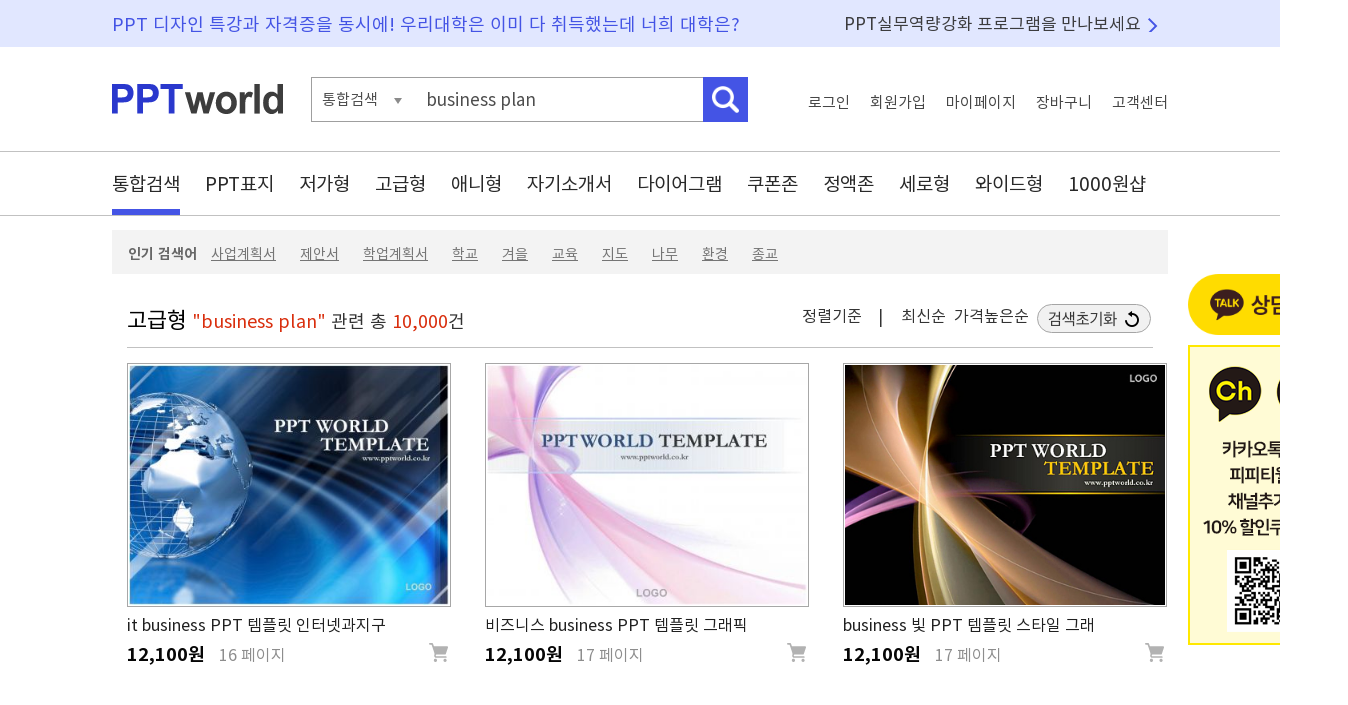

--- FILE ---
content_type: text/html; charset=UTF-8
request_url: https://www.pptworld.co.kr/search/index.html?qt=business+plan
body_size: 80375
content:



<!DOCTYPE html PUBLIC "-//W3C//DTD XHTML 1.0 Transitional//EN" "http://www.w3.org/TR/xhtml1/DTD/xhtml1-transitional.dtd">
<html xmlns="http://www.w3.org/1999/xhtml" xml:lang="ko">
<head>
	<meta http-equiv="Content-Type" content="text/html;charset=utf-8" >
    <meta name="viewport" content="width=device-width, initial-scale=1.0">
    <meta http-equiv="X-UA-Compatible" content="IE=edge, chrome=1" >
	<!-- T&D -->
	<meta name="subject" content="business plan 파워포인트 PPT 템플릿 디자인" />
		<title>business plan 파워포인트 PPT 템플릿 디자인</title>

	<meta property="og:type" content="website"/>
	<meta property="og:title" content="business plan 파워포인트 PPT 템플릿 디자인"/>
	<meta property="og:url" content="https://www.pptworld.co.kr"/>
	<meta property="og:image" content="https://www.pptworld.co.kr/images/logo/logo_pw.gif"/>
	<meta property="og:site_name" content="피피티월드"/>
	
		
	<!--favicon  -->
	<link rel="SHORTCUT ICON" href="/images/fav/favicon.ico" />
		
	<!-- CSS  -->
	<link rel="stylesheet" type="text/css" href="/css/default.css"/>
	<link rel="stylesheet" type="text/css" href="/css/search.css"/>
	
	<!-- SCRIPT  -->	
	<script language="javascript" src="/js/jquery.js" type="text/javascript"></script>
	<script language="javascript" src="/js/default.js" type="text/javascript"></script>
	<script src="/main/common/js/select.js" type="text/javascript"></script>
	<script type="text/javascript">
	$(function(){
		// detail_layer
		$(document).on({
		    mouseenter: function (event) {
			    showDetail($(this), event);
		    },
		    mouseleave: function () {
			    hideDetail();
				return false;
		    }
		}, ".btn_ext");
	});
	
	</script>
</head>
<body>
	<div id="wrap">
		<div id="header1">
	<div class="header_wrap basic_w">
		<div class="header1_desc1">PPT 디자인 특강과 자격증을 동시에!  우리대학은 이미 다 취득했는데 너희 대학은?</div>
		<div class="header1_desc2"><a href="/package/index.html">PPT실무역량강화 프로그램을 만나보세요</a></div>
	</div>
	<!--  end of header wrap -->
</div>
<!--  end of header -->


<div id="header2">
	<div class="header_wrap basic_w">
		<h1><a href="https://www.pptworld.co.kr"><img src="/images/logo_pptworld.png" alt="PPT WORLD" /></a></h1>
	
		<div class="search">
			<form action="https://www.pptworld.co.kr/search/" class="search_form">
				<fieldset>
				
					<div class="sch_type" >
					통합검색					</div>
					
					<input type="hidden" name="rq" id="rq" value="total" />
					<input type="text" class="kwd" name="qt" value="business plan" />
					<input type="image" class="btn_search" src="/images/btn/btn_header_search2.png"  alt="검색" />
				</fieldset>
			</form>
		</div>
		
		<ul class="top_menu">
						
			<li><a href="https://www.pptworld.co.kr/login/" class="login_link">로그인</a></li>
			<li ><a href="https://secure.pptworld.co.kr/member" class="join_link">회원가입</a></li>
			<li><a href="https://www.pptworld.co.kr/mypage/" class="mypage_link">마이페이지</a></li>
			<li><a href="https://secure.pptworld.co.kr/pay/mycart.html" class="cart_link">장바구니</a></li>
			<li><a href="https://www.pptworld.co.kr/cscenter/" class="cs_link">고객센터</a></li>	
					</ul>
	</div>
	<!--  end of header wrap -->
</div>
<!--  end of header -->



<div id="header3">
	<div class="header_wrap basic_w">
		<ul class="gnb">
			<li class="total"><a href="/search/?rq=total&amp;qt=business plan" class="on">통합검색</a></li>
			<li class="m_cover"><a href="/search/?rq=cover&amp;qt=business plan" class="" >PPT표지</a></li>
			<li class="m_10"><a href="/search/?rq=20&amp;qt=business plan" class="" >저가형</a></li>
			<li class="m_20"><a href="/search/?rq=10&amp;qt=business plan" class="" >고급형</a></li>
			<li class="m_30"><a href="/search/?rq=30&amp;qt=business plan" class="" >애니형</a></li>
			<li class="m_60"><a href="/search/?rq=60&amp;qt=business plan" class="" >자기소개서</a></li>
			<li class="m_40"><a href="/search/?rq=40&amp;qt=business plan" class="" >다이어그램</a></li>
			<li class="m_cpzone"><a href="/search/?rq=cpzone&amp;qt=business plan" class="" >쿠폰존</a></li>
			<li class="m_fixzone"><a href="/search/?rq=500&amp;qt=business plan" class="" >정액존</a></li>
			<li class="m_v"><a href="/search/?rq=v&amp;qt=business plan" class="" >세로형</a></li>
			<li class="m_w"><a href="/search/?rq=w&amp;qt=business plan" class="" >와이드형</a></li>
			<li class="m_f"><a href="/search/?rq=f&amp;qt=business plan" class="" >1000원샵</a></li>
		</ul>
		
		<div class="sch_type_box">
			템플릿번호		</div>	
	
	</div>
	<!--  end of header wrap -->
</div>
<!--  end of header -->

		<div id="contents">
			
			
			<div class="contents_wrap basic_w">
				<div class="daum_cpm" style="position:absolute; left:1076px; top:44px;">
					<div style="margin-bottom:10px; text-align:center;">
						<a href="http://pf.kakao.com/_xokdGxj/chat" target="_blank"><img src="/img/common/bt_kakao_counsel.png" alt="상담하기"/></a>
                            	
					</div>

					<div style="margin-bottom:10px">
						<a href="https://pf.kakao.com/_xokdGxj" target="_blank"><img src="/images/banner/banner_kakao1.png" alt="카카오톡에서 피피티월드 채널을 추가하세요"/></a>
					</div>
				
					<ins class="kakao_ad_area" style="display:none;" 
						data-ad-unit    = "DAN-uvk6v5xslmcj" 
						data-ad-width   = "160" 
						data-ad-height  = "600"></ins> 
						<script type="text/javascript" src="//t1.daumcdn.net/adfit/static/ad.min.js" async></script>		
				</div>
				
				<div id="rec_pop">
		<span class="rec_pop_title">인기 검색어</span> 
			<li><a href="/search/?qt=사업계획서">사업계획서</a></li>
			<li><a href="/search/?qt=제안서">제안서</a></li>
			<li><a href="/search/?qt=학업계획서">학업계획서</a></li>
			<li><a href="/search/?qt=학교">학교</a></li>
			<li><a href="/search/?qt=겨을">겨을</a></li>
			<li><a href="/search/?qt=교육">교육</a></li>
			<li><a href="/search/?qt=지도">지도</a></li>
			<li><a href="/search/?qt=나무">나무</a></li>
			<li><a href="/search/?qt=환경">환경</a></li>
			<li><a href="/search/?qt=종교">종교</a></li>
</div>		<div class="section" id="total_body_10">
			<div class="article">
				<div class="s_title">
					<span class="p_title">고급형</span>
					<span>"business plan"</span> 관련 총 <span>10,000</span>건
					
					<div class="order_setting">
						정렬기준 &nbsp;&nbsp; | &nbsp;&nbsp;
						<a href="index.html?qt=business plan&ord=dataup_date">최신순</a>
												<a href="index.html?qt=business plan&ord=price&ord2=D">가격높은순</a>
												<a href="index.html?qt=business plan"><img src="/img/common/bt_refresh.png" alt="검색초기화"/></a>
					</div>
				</div>
				
				<div class="items">
				<dl class="item">
									<dt class="img">
						<!--  
						<a href="/template/view.html?tno=1562&down=search_total" title="it business PPT 템플릿 인터넷과지구" target="_blank">
						-->
						<a href="/luxury/1562" title="it business PPT 템플릿 인터넷과지구" target="_blank">
							<img src="/data/img_template/0015/tp_cp_1570_001_1.jpg" alt="" width="320" height="240" />						</a>
					</dt>
									<dd class="info1">
						<p>
							<!--
							<img src="/images/icon/icon_high.gif" alt="" class="icon_type" />
							<a href="/template/view.html?tno=1562&down=search_total" title="it business PPT 템플릿 인터넷과지구" class="titlelink" target="_blank">it business PPT 템플릿 인터넷과지구</a>
							-->
							<a href="/luxury/1562" title="it business PPT 템플릿 인터넷과지구"  class="titlelink"  target="_blank">it business PPT 템플릿 인터넷과지구</a>	
						</p>
						
					</dd>
					<dd class="info2">
						<span class="price">12,100원</span> 
						<span class="page">16 페이지</span>
						<a href="#" tno="1562" class="btn_cart"><img src="/images/btn/bt_cart.png" alt="" /></a>
					</dd>
									</dl>
				<dl class="item">
									<dt class="img">
						<!--  
						<a href="/template/view.html?tno=1503&down=search_total" title="비즈니스 business PPT 템플릿 그래픽효과 템플릿" target="_blank">
						-->
						<a href="/luxury/1503" title="비즈니스 business PPT 템플릿 그래픽효과 템플릿" target="_blank">
							<img src="/data/img_template/0015/tp_cp_1508_001_1.jpg" alt="" width="320" height="240" />						</a>
					</dt>
									<dd class="info1">
						<p>
							<!--
							<img src="/images/icon/icon_high.gif" alt="" class="icon_type" />
							<a href="/template/view.html?tno=1503&down=search_total" title="비즈니스 business PPT 템플릿 그래픽효과 템플릿" class="titlelink" target="_blank">비즈니스 business PPT 템플릿 그래픽</a>
							-->
							<a href="/luxury/1503" title="비즈니스 business PPT 템플릿 그래픽효과 템플릿"  class="titlelink"  target="_blank">비즈니스 business PPT 템플릿 그래픽</a>	
						</p>
						
					</dd>
					<dd class="info2">
						<span class="price">12,100원</span> 
						<span class="page">17 페이지</span>
						<a href="#" tno="1503" class="btn_cart"><img src="/images/btn/bt_cart.png" alt="" /></a>
					</dd>
									</dl>
				<dl class="item">
									<dt class="img">
						<!--  
						<a href="/template/view.html?tno=1505&down=search_total" title="business 빛 PPT 템플릿 스타일 그래픽 템플릿" target="_blank">
						-->
						<a href="/luxury/1505" title="business 빛 PPT 템플릿 스타일 그래픽 템플릿" target="_blank">
							<img src="/data/img_template/0015/tp_cp_1510_001_1.jpg" alt="" width="320" height="240" />						</a>
					</dt>
									<dd class="info1">
						<p>
							<!--
							<img src="/images/icon/icon_high.gif" alt="" class="icon_type" />
							<a href="/template/view.html?tno=1505&down=search_total" title="business 빛 PPT 템플릿 스타일 그래픽 템플릿" class="titlelink" target="_blank">business 빛 PPT 템플릿 스타일 그래</a>
							-->
							<a href="/luxury/1505" title="business 빛 PPT 템플릿 스타일 그래픽 템플릿"  class="titlelink"  target="_blank">business 빛 PPT 템플릿 스타일 그래</a>	
						</p>
						
					</dd>
					<dd class="info2">
						<span class="price">12,100원</span> 
						<span class="page">17 페이지</span>
						<a href="#" tno="1505" class="btn_cart"><img src="/images/btn/bt_cart.png" alt="" /></a>
					</dd>
									</dl>
				<dl class="item">
									<dt class="img">
						<!--  
						<a href="/template/view.html?tno=1571&down=search_total" title="computer business PPT 템플릿 노트북과지구" target="_blank">
						-->
						<a href="/luxury/1571" title="computer business PPT 템플릿 노트북과지구" target="_blank">
							<img src="/data/img_template/0015/tp_cp_1579_001_1.jpg" alt="" width="320" height="240" />						</a>
					</dt>
									<dd class="info1">
						<p>
							<!--
							<img src="/images/icon/icon_high.gif" alt="" class="icon_type" />
							<a href="/template/view.html?tno=1571&down=search_total" title="computer business PPT 템플릿 노트북과지구" class="titlelink" target="_blank">computer business PPT 템플릿 노트북과</a>
							-->
							<a href="/luxury/1571" title="computer business PPT 템플릿 노트북과지구"  class="titlelink"  target="_blank">computer business PPT 템플릿 노트북과</a>	
						</p>
						
					</dd>
					<dd class="info2">
						<span class="price">12,100원</span> 
						<span class="page">16 페이지</span>
						<a href="#" tno="1571" class="btn_cart"><img src="/images/btn/bt_cart.png" alt="" /></a>
					</dd>
									</dl>
				<dl class="item">
									<dt class="img">
						<!--  
						<a href="/template/view.html?tno=1518&down=search_total" title="business travel PPT 템플릿 붉은 가을단풍 템플릿" target="_blank">
						-->
						<a href="/luxury/1518" title="business travel PPT 템플릿 붉은 가을단풍 템플릿" target="_blank">
							<img src="/data/img_template/0015/tp_cp_1523_001_1.jpg" alt="" width="320" height="240" />						</a>
					</dt>
									<dd class="info1">
						<p>
							<!--
							<img src="/images/icon/icon_high.gif" alt="" class="icon_type" />
							<a href="/template/view.html?tno=1518&down=search_total" title="business travel PPT 템플릿 붉은 가을단풍 템플릿" class="titlelink" target="_blank">business travel PPT 템플릿 붉은 가을</a>
							-->
							<a href="/luxury/1518" title="business travel PPT 템플릿 붉은 가을단풍 템플릿"  class="titlelink"  target="_blank">business travel PPT 템플릿 붉은 가을</a>	
						</p>
						
					</dd>
					<dd class="info2">
						<span class="price">12,100원</span> 
						<span class="page">17 페이지</span>
						<a href="#" tno="1518" class="btn_cart"><img src="/images/btn/bt_cart.png" alt="" /></a>
					</dd>
									</dl>
				<dl class="item">
									<dt class="img">
						<!--  
						<a href="/template/view.html?tno=1716&down=search_total" title="simple business PPT 템플릿 심플브라운계열금융템플릿" target="_blank">
						-->
						<a href="/luxury/1716" title="simple business PPT 템플릿 심플브라운계열금융템플릿" target="_blank">
							<img src="/data/img_template/0017/tp_cp_1732_001_1.jpg" alt="" width="320" height="240" />						</a>
					</dt>
									<dd class="info1">
						<p>
							<!--
							<img src="/images/icon/icon_high.gif" alt="" class="icon_type" />
							<a href="/template/view.html?tno=1716&down=search_total" title="simple business PPT 템플릿 심플브라운계열금융템플릿" class="titlelink" target="_blank">simple business PPT 템플릿 심플브라운</a>
							-->
							<a href="/luxury/1716" title="simple business PPT 템플릿 심플브라운계열금융템플릿"  class="titlelink"  target="_blank">simple business PPT 템플릿 심플브라운</a>	
						</p>
						
					</dd>
					<dd class="info2">
						<span class="price">12,100원</span> 
						<span class="page">16 페이지</span>
						<a href="#" tno="1716" class="btn_cart"><img src="/images/btn/bt_cart.png" alt="" /></a>
					</dd>
									</dl>
				<dl class="item">
									<dt class="img">
						<!--  
						<a href="/template/view.html?tno=3826&down=search_total" title="business earth PPT 템플릿 세트_지구사랑(퓨어피티)" target="_blank">
						-->
						<a href="/luxury/3826" title="business earth PPT 템플릿 세트_지구사랑(퓨어피티)" target="_blank">
							<img src="/data/img_asadal/400_300/complex/567361_thumb1.jpg" alt="" width="320" height="240" />						</a>
					</dt>
									<dd class="info1">
						<p>
							<!--
							<img src="/images/icon/icon_high.gif" alt="" class="icon_type" />
							<a href="/template/view.html?tno=3826&down=search_total" title="business earth PPT 템플릿 세트_지구사랑(퓨어피티)" class="titlelink" target="_blank">business earth PPT 템플릿 세트_지구사</a>
							-->
							<a href="/luxury/3826" title="business earth PPT 템플릿 세트_지구사랑(퓨어피티)"  class="titlelink"  target="_blank">business earth PPT 템플릿 세트_지구사</a>	
						</p>
						
					</dd>
					<dd class="info2">
						<span class="price">18,700원</span> 
						<span class="page">29 페이지</span>
						<a href="#" tno="3826" class="btn_cart"><img src="/images/btn/bt_cart.png" alt="" /></a>
					</dd>
									</dl>
				<dl class="item">
									<dt class="img">
						<!--  
						<a href="/template/view.html?tno=100411&down=search_total" title="company business PPT 템플릿 성공적인 금융 비즈니스" target="_blank">
						-->
						<a href="/luxury/100411" title="company business PPT 템플릿 성공적인 금융 비즈니스" target="_blank">
							<img src="/data/img_template/0049/tp_cp_4977_001_1.jpg" alt="" width="320" height="240" />						</a>
					</dt>
									<dd class="info1">
						<p>
							<!--
							<img src="/images/icon/icon_high.gif" alt="" class="icon_type" />
							<a href="/template/view.html?tno=100411&down=search_total" title="company business PPT 템플릿 성공적인 금융 비즈니스" class="titlelink" target="_blank">company business PPT 템플릿 성공적인 </a>
							-->
							<a href="/luxury/100411" title="company business PPT 템플릿 성공적인 금융 비즈니스"  class="titlelink"  target="_blank">company business PPT 템플릿 성공적인 </a>	
						</p>
						
					</dd>
					<dd class="info2">
						<span class="price">30,000원</span> 
						<span class="page">36 페이지</span>
						<a href="#" tno="100411" class="btn_cart"><img src="/images/btn/bt_cart.png" alt="" /></a>
					</dd>
									</dl>
				<dl class="item">
									<dt class="img">
						<!--  
						<a href="/template/view.html?tno=3533&down=search_total" title="도시 city PPT 템플릿 Creative business_001(고감도피티)" target="_blank">
						-->
						<a href="/luxury/3533" title="도시 city PPT 템플릿 Creative business_001(고감도피티)" target="_blank">
							<img src="/data/img_asadal/400_300/complex/506075_thumb1.jpg" alt="" width="320" height="240" />						</a>
					</dt>
									<dd class="info1">
						<p>
							<!--
							<img src="/images/icon/icon_high.gif" alt="" class="icon_type" />
							<a href="/template/view.html?tno=3533&down=search_total" title="도시 city PPT 템플릿 Creative business_001(고감도피티)" class="titlelink" target="_blank">도시 city PPT 템플릿 Creative business_0</a>
							-->
							<a href="/luxury/3533" title="도시 city PPT 템플릿 Creative business_001(고감도피티)"  class="titlelink"  target="_blank">도시 city PPT 템플릿 Creative business_0</a>	
						</p>
						
					</dd>
					<dd class="info2">
						<span class="price">18,700원</span> 
						<span class="page">29 페이지</span>
						<a href="#" tno="3533" class="btn_cart"><img src="/images/btn/bt_cart.png" alt="" /></a>
					</dd>
									</dl>
				<dl class="item">
									<dt class="img">
						<!--  
						<a href="/template/view.html?tno=3786&down=search_total" title="business 컴퓨터 PPT 템플릿 세트_디지털 비즈니스 03(퓨어피티)" target="_blank">
						-->
						<a href="/luxury/3786" title="business 컴퓨터 PPT 템플릿 세트_디지털 비즈니스 03(퓨어피티)" target="_blank">
							<img src="/data/img_asadal/400_300/complex/668560_thumb1.jpg" alt="" width="320" height="240" />						</a>
					</dt>
									<dd class="info1">
						<p>
							<!--
							<img src="/images/icon/icon_high.gif" alt="" class="icon_type" />
							<a href="/template/view.html?tno=3786&down=search_total" title="business 컴퓨터 PPT 템플릿 세트_디지털 비즈니스 03(퓨어피티)" class="titlelink" target="_blank">business 컴퓨터 PPT 템플릿 세트_디</a>
							-->
							<a href="/luxury/3786" title="business 컴퓨터 PPT 템플릿 세트_디지털 비즈니스 03(퓨어피티)"  class="titlelink"  target="_blank">business 컴퓨터 PPT 템플릿 세트_디</a>	
						</p>
						
					</dd>
					<dd class="info2">
						<span class="price">18,700원</span> 
						<span class="page">29 페이지</span>
						<a href="#" tno="3786" class="btn_cart"><img src="/images/btn/bt_cart.png" alt="" /></a>
					</dd>
									</dl>
				<dl class="item">
									<dt class="img">
						<!--  
						<a href="/template/view.html?tno=29125&down=search_total" title="business 지도 PPT 템플릿 세트_글로벌 비즈니스 08(퓨어피티)" target="_blank">
						-->
						<a href="/luxury/29125" title="business 지도 PPT 템플릿 세트_글로벌 비즈니스 08(퓨어피티)" target="_blank">
							<img src="/data/img_asadal/400_300/complex/742061_thumb1.jpg" alt="" width="320" height="240" />						</a>
					</dt>
									<dd class="info1">
						<p>
							<!--
							<img src="/images/icon/icon_high.gif" alt="" class="icon_type" />
							<a href="/template/view.html?tno=29125&down=search_total" title="business 지도 PPT 템플릿 세트_글로벌 비즈니스 08(퓨어피티)" class="titlelink" target="_blank">business 지도 PPT 템플릿 세트_글로</a>
							-->
							<a href="/luxury/29125" title="business 지도 PPT 템플릿 세트_글로벌 비즈니스 08(퓨어피티)"  class="titlelink"  target="_blank">business 지도 PPT 템플릿 세트_글로</a>	
						</p>
						
					</dd>
					<dd class="info2">
						<span class="price">18,700원</span> 
						<span class="page">29 페이지</span>
						<a href="#" tno="29125" class="btn_cart"><img src="/images/btn/bt_cart.png" alt="" /></a>
					</dd>
									</dl>
				<dl class="item">
									<dt class="img">
						<!--  
						<a href="/template/view.html?tno=29128&down=search_total" title="business 지도 PPT 템플릿 세트_글로벌 비즈니스 11(퓨어피티)" target="_blank">
						-->
						<a href="/luxury/29128" title="business 지도 PPT 템플릿 세트_글로벌 비즈니스 11(퓨어피티)" target="_blank">
							<img src="/data/img_asadal/400_300/complex/809437_thumb1.jpg" alt="" width="320" height="240" />						</a>
					</dt>
									<dd class="info1">
						<p>
							<!--
							<img src="/images/icon/icon_high.gif" alt="" class="icon_type" />
							<a href="/template/view.html?tno=29128&down=search_total" title="business 지도 PPT 템플릿 세트_글로벌 비즈니스 11(퓨어피티)" class="titlelink" target="_blank">business 지도 PPT 템플릿 세트_글로</a>
							-->
							<a href="/luxury/29128" title="business 지도 PPT 템플릿 세트_글로벌 비즈니스 11(퓨어피티)"  class="titlelink"  target="_blank">business 지도 PPT 템플릿 세트_글로</a>	
						</p>
						
					</dd>
					<dd class="info2">
						<span class="price">18,700원</span> 
						<span class="page">29 페이지</span>
						<a href="#" tno="29128" class="btn_cart"><img src="/images/btn/bt_cart.png" alt="" /></a>
					</dd>
									</dl>
			</div>
		</div>
		<div id="more_body_10"></div>
		</div>
		<table border="0" cellpadding="0" cellspacing="0" class="more_layer" id="more_10" width="100%">
		<tr>
			<td class="down w63 more" catecode="10"><p>&nbsp;&nbsp;&nbsp;&nbsp;&nbsp;&nbsp; 더보기</p></td>
			<td class="up hide more" catecode="10"><p>접기</p></td>
			<td class="total_link"><p><a href="?rq=10&sel=total&qt=business plan">고급형 전체보기</a></p></td>
		</tr>
		</table>
		<div class="section" id="total_body_cover">
			<div class="article">
				<div class="s_title">
					<span class="p_title">PPT표지</span>
					<span>"business plan"</span> 관련 총 <span>3,702</span>건
					
					<div class="order_setting">
						정렬기준 &nbsp;&nbsp; | &nbsp;&nbsp;
						<a href="index.html?qt=business plan&ord=dataup_date">최신순</a>
												<a href="index.html?qt=business plan&ord=price&ord2=D">가격높은순</a>
												<a href="index.html?qt=business plan"><img src="/img/common/bt_refresh.png" alt="검색초기화"/></a>
					</div>
				</div>
				
				<div class="items">
				<dl class="item">
									<dt class="img">
						<!--  
						<a href="/template/view.html?tno=22810&down=search_total" title="it business PPT 템플릿 인터넷과지구(메인)" target="_blank">
						-->
						<a href="/luxury/22810" title="it business PPT 템플릿 인터넷과지구(메인)" target="_blank">
							<img src="/data/img_template/0015/tp_cp_1570_001_1.jpg" alt="" width="320" height="240" />						</a>
					</dt>
									<dd class="info1">
						<p>
							<!--
							<img src="/images/icon/icon_high.gif" alt="" class="icon_type" />
							<a href="/template/view.html?tno=22810&down=search_total" title="it business PPT 템플릿 인터넷과지구(메인)" class="titlelink" target="_blank">it business PPT 템플릿 인터넷과지구(</a>
							-->
							<a href="/luxury/22810" title="it business PPT 템플릿 인터넷과지구(메인)"  class="titlelink"  target="_blank">it business PPT 템플릿 인터넷과지구(</a>	
						</p>
						
					</dd>
					<dd class="info2">
						<span class="price">3,000원</span> 
						<span class="page">1 페이지</span>
						<a href="#" tno="22810" class="btn_cart"><img src="/images/btn/bt_cart.png" alt="" /></a>
					</dd>
									</dl>
				<dl class="item">
									<dt class="img">
						<!--  
						<a href="/template/view.html?tno=22086&down=search_total" title="비즈니스 business PPT 템플릿 그래픽효과 템플릿(메인)" target="_blank">
						-->
						<a href="/luxury/22086" title="비즈니스 business PPT 템플릿 그래픽효과 템플릿(메인)" target="_blank">
							<img src="/data/img_template/0015/tp_cp_1508_001_1.jpg" alt="" width="320" height="240" />						</a>
					</dt>
									<dd class="info1">
						<p>
							<!--
							<img src="/images/icon/icon_high.gif" alt="" class="icon_type" />
							<a href="/template/view.html?tno=22086&down=search_total" title="비즈니스 business PPT 템플릿 그래픽효과 템플릿(메인)" class="titlelink" target="_blank">비즈니스 business PPT 템플릿 그래픽</a>
							-->
							<a href="/luxury/22086" title="비즈니스 business PPT 템플릿 그래픽효과 템플릿(메인)"  class="titlelink"  target="_blank">비즈니스 business PPT 템플릿 그래픽</a>	
						</p>
						
					</dd>
					<dd class="info2">
						<span class="price">3,000원</span> 
						<span class="page">1 페이지</span>
						<a href="#" tno="22086" class="btn_cart"><img src="/images/btn/bt_cart.png" alt="" /></a>
					</dd>
									</dl>
				<dl class="item">
									<dt class="img">
						<!--  
						<a href="/template/view.html?tno=22123&down=search_total" title="business 빛 PPT 템플릿 스타일 그래픽 템플릿(메인)" target="_blank">
						-->
						<a href="/luxury/22123" title="business 빛 PPT 템플릿 스타일 그래픽 템플릿(메인)" target="_blank">
							<img src="/data/img_template/0015/tp_cp_1510_001_1.jpg" alt="" width="320" height="240" />						</a>
					</dt>
									<dd class="info1">
						<p>
							<!--
							<img src="/images/icon/icon_high.gif" alt="" class="icon_type" />
							<a href="/template/view.html?tno=22123&down=search_total" title="business 빛 PPT 템플릿 스타일 그래픽 템플릿(메인)" class="titlelink" target="_blank">business 빛 PPT 템플릿 스타일 그래</a>
							-->
							<a href="/luxury/22123" title="business 빛 PPT 템플릿 스타일 그래픽 템플릿(메인)"  class="titlelink"  target="_blank">business 빛 PPT 템플릿 스타일 그래</a>	
						</p>
						
					</dd>
					<dd class="info2">
						<span class="price">3,000원</span> 
						<span class="page">1 페이지</span>
						<a href="#" tno="22123" class="btn_cart"><img src="/images/btn/bt_cart.png" alt="" /></a>
					</dd>
									</dl>
				<dl class="item">
									<dt class="img">
						<!--  
						<a href="/template/view.html?tno=22874&down=search_total" title="computer business PPT 템플릿 노트북과지구(메인)" target="_blank">
						-->
						<a href="/luxury/22874" title="computer business PPT 템플릿 노트북과지구(메인)" target="_blank">
							<img src="/data/img_template/0015/tp_cp_1579_001_1.jpg" alt="" width="320" height="240" />						</a>
					</dt>
									<dd class="info1">
						<p>
							<!--
							<img src="/images/icon/icon_high.gif" alt="" class="icon_type" />
							<a href="/template/view.html?tno=22874&down=search_total" title="computer business PPT 템플릿 노트북과지구(메인)" class="titlelink" target="_blank">computer business PPT 템플릿 노트북과</a>
							-->
							<a href="/luxury/22874" title="computer business PPT 템플릿 노트북과지구(메인)"  class="titlelink"  target="_blank">computer business PPT 템플릿 노트북과</a>	
						</p>
						
					</dd>
					<dd class="info2">
						<span class="price">3,000원</span> 
						<span class="page">1 페이지</span>
						<a href="#" tno="22874" class="btn_cart"><img src="/images/btn/bt_cart.png" alt="" /></a>
					</dd>
									</dl>
				<dl class="item">
									<dt class="img">
						<!--  
						<a href="/template/view.html?tno=11773&down=search_total" title="simple business PPT 템플릿 심플브라운계열금융템플릿(메인)" target="_blank">
						-->
						<a href="/luxury/11773" title="simple business PPT 템플릿 심플브라운계열금융템플릿(메인)" target="_blank">
							<img src="/data/img_template/0017/tp_cp_1732_001_1.jpg" alt="" width="320" height="240" />						</a>
					</dt>
									<dd class="info1">
						<p>
							<!--
							<img src="/images/icon/icon_high.gif" alt="" class="icon_type" />
							<a href="/template/view.html?tno=11773&down=search_total" title="simple business PPT 템플릿 심플브라운계열금융템플릿(메인)" class="titlelink" target="_blank">simple business PPT 템플릿 심플브라운</a>
							-->
							<a href="/luxury/11773" title="simple business PPT 템플릿 심플브라운계열금융템플릿(메인)"  class="titlelink"  target="_blank">simple business PPT 템플릿 심플브라운</a>	
						</p>
						
					</dd>
					<dd class="info2">
						<span class="price">3,000원</span> 
						<span class="page">1 페이지</span>
						<a href="#" tno="11773" class="btn_cart"><img src="/images/btn/bt_cart.png" alt="" /></a>
					</dd>
									</dl>
				<dl class="item">
									<dt class="img">
						<!--  
						<a href="/template/view.html?tno=22325&down=search_total" title="business travel PPT 템플릿 붉은 가을단풍 템플릿(메인)" target="_blank">
						-->
						<a href="/luxury/22325" title="business travel PPT 템플릿 붉은 가을단풍 템플릿(메인)" target="_blank">
							<img src="/data/img_template/0015/tp_cp_1523_001_1.jpg" alt="" width="320" height="240" />						</a>
					</dt>
									<dd class="info1">
						<p>
							<!--
							<img src="/images/icon/icon_high.gif" alt="" class="icon_type" />
							<a href="/template/view.html?tno=22325&down=search_total" title="business travel PPT 템플릿 붉은 가을단풍 템플릿(메인)" class="titlelink" target="_blank">business travel PPT 템플릿 붉은 가을</a>
							-->
							<a href="/luxury/22325" title="business travel PPT 템플릿 붉은 가을단풍 템플릿(메인)"  class="titlelink"  target="_blank">business travel PPT 템플릿 붉은 가을</a>	
						</p>
						
					</dd>
					<dd class="info2">
						<span class="price">3,000원</span> 
						<span class="page">1 페이지</span>
						<a href="#" tno="22325" class="btn_cart"><img src="/images/btn/bt_cart.png" alt="" /></a>
					</dd>
									</dl>
			</div>
		</div>
		<div id="more_body_cover"></div>
		</div>
		<table border="0" cellpadding="0" cellspacing="0" class="more_layer" id="more_cover" width="100%">
		<tr>
			<td class="down w63 more" catecode="cover"><p>&nbsp;&nbsp;&nbsp;&nbsp;&nbsp;&nbsp; 더보기</p></td>
			<td class="up hide more" catecode="cover"><p>접기</p></td>
			<td class="total_link"><p><a href="?rq=cover&sel=total&qt=business plan">PPT표지 전체보기</a></p></td>
		</tr>
		</table>
		<div class="section" id="total_body_20">
			<div class="article">
				<div class="s_title">
					<span class="p_title">저가형</span>
					<span>"business plan"</span> 관련 총 <span>2,586</span>건
					
					<div class="order_setting">
						정렬기준 &nbsp;&nbsp; | &nbsp;&nbsp;
						<a href="index.html?qt=business plan&ord=dataup_date">최신순</a>
												<a href="index.html?qt=business plan&ord=price&ord2=D">가격높은순</a>
												<a href="index.html?qt=business plan"><img src="/img/common/bt_refresh.png" alt="검색초기화"/></a>
					</div>
				</div>
				
				<div class="items">
				<dl class="item">
									<dt class="img">
						<!--  
						<a href="/template/view.html?tno=105190&down=search_total" title="company business PPT 템플릿 성공적인 금융 비즈니스" target="_blank">
						-->
						<a href="/basic/105190" title="company business PPT 템플릿 성공적인 금융 비즈니스" target="_blank">
							<img src="/data/img_template/0051/tp_cp_5180_001_1.jpg" alt="" width="320" height="240" />						</a>
					</dt>
									<dd class="info1">
						<p>
							<!--
							<img src="/images/icon/icon_chun.gif" alt="" class="icon_type" />
							<a href="/template/view.html?tno=105190&down=search_total" title="company business PPT 템플릿 성공적인 금융 비즈니스" class="titlelink" target="_blank">company business PPT 템플릿 성공적인 </a>
							-->
							<a href="/basic/105190" title="company business PPT 템플릿 성공적인 금융 비즈니스"  class="titlelink"  target="_blank">company business PPT 템플릿 성공적인 </a>	
						</p>
						
					</dd>
					<dd class="info2">
						<span class="price">1,000원</span> 
						<span class="page">5 페이지</span>
						<a href="#" tno="105190" class="btn_cart"><img src="/images/btn/bt_cart.png" alt="" /></a>
					</dd>
									</dl>
				<dl class="item">
									<dt class="img">
						<!--  
						<a href="/template/view.html?tno=99095&down=search_total" title="business company PPT 템플릿 배경_글로벌비즈니스_0003(로열피티)" target="_blank">
						-->
						<a href="/basic/99095" title="business company PPT 템플릿 배경_글로벌비즈니스_0003(로열피티)" target="_blank">
							<img src="/data/img_asadal/400_300/single/1439624_thumb1.jpg" alt="" width="320" height="240" />						</a>
					</dt>
									<dd class="info1">
						<p>
							<!--
							<img src="/images/icon/icon_low.gif" alt="" class="icon_type" />
							<a href="/template/view.html?tno=99095&down=search_total" title="business company PPT 템플릿 배경_글로벌비즈니스_0003(로열피티)" class="titlelink" target="_blank">business company PPT 템플릿 배경_글로</a>
							-->
							<a href="/basic/99095" title="business company PPT 템플릿 배경_글로벌비즈니스_0003(로열피티)"  class="titlelink"  target="_blank">business company PPT 템플릿 배경_글로</a>	
						</p>
						
					</dd>
					<dd class="info2">
						<span class="price">9,900원</span> 
						<span class="page">6 페이지</span>
						<a href="#" tno="99095" class="btn_cart"><img src="/images/btn/bt_cart.png" alt="" /></a>
					</dd>
									</dl>
				<dl class="item">
									<dt class="img">
						<!--  
						<a href="/template/view.html?tno=118968&down=search_total" title="기업 business PPT 템플릿 배경_그래픽패턴_0001(로열피티)" target="_blank">
						-->
						<a href="/basic/118968" title="기업 business PPT 템플릿 배경_그래픽패턴_0001(로열피티)" target="_blank">
							<img src="/data/img_asadal/400_300/single/1661513_thumb1.jpg" alt="" width="320" height="240" />						</a>
					</dt>
									<dd class="info1">
						<p>
							<!--
							<img src="/images/icon/icon_low.gif" alt="" class="icon_type" />
							<a href="/template/view.html?tno=118968&down=search_total" title="기업 business PPT 템플릿 배경_그래픽패턴_0001(로열피티)" class="titlelink" target="_blank">기업 business PPT 템플릿 배경_그래</a>
							-->
							<a href="/basic/118968" title="기업 business PPT 템플릿 배경_그래픽패턴_0001(로열피티)"  class="titlelink"  target="_blank">기업 business PPT 템플릿 배경_그래</a>	
						</p>
						
					</dd>
					<dd class="info2">
						<span class="price">9,900원</span> 
						<span class="page">6 페이지</span>
						<a href="#" tno="118968" class="btn_cart"><img src="/images/btn/bt_cart.png" alt="" /></a>
					</dd>
									</dl>
				<dl class="item">
									<dt class="img">
						<!--  
						<a href="/template/view.html?tno=122160&down=search_total" title="business company PPT 템플릿 배경_그래픽패턴_0001(로열피티)" target="_blank">
						-->
						<a href="/basic/122160" title="business company PPT 템플릿 배경_그래픽패턴_0001(로열피티)" target="_blank">
							<img src="/data/img_asadal/400_300/single/1707806_thumb1.jpg" alt="" width="320" height="240" />						</a>
					</dt>
									<dd class="info1">
						<p>
							<!--
							<img src="/images/icon/icon_low.gif" alt="" class="icon_type" />
							<a href="/template/view.html?tno=122160&down=search_total" title="business company PPT 템플릿 배경_그래픽패턴_0001(로열피티)" class="titlelink" target="_blank">business company PPT 템플릿 배경_그래</a>
							-->
							<a href="/basic/122160" title="business company PPT 템플릿 배경_그래픽패턴_0001(로열피티)"  class="titlelink"  target="_blank">business company PPT 템플릿 배경_그래</a>	
						</p>
						
					</dd>
					<dd class="info2">
						<span class="price">9,900원</span> 
						<span class="page">6 페이지</span>
						<a href="#" tno="122160" class="btn_cart"><img src="/images/btn/bt_cart.png" alt="" /></a>
					</dd>
									</dl>
				<dl class="item">
									<dt class="img">
						<!--  
						<a href="/template/view.html?tno=128288&down=search_total" title="기업 business PPT 템플릿 배경_글로벌비즈니스_0003(하늘피티)" target="_blank">
						-->
						<a href="/basic/128288" title="기업 business PPT 템플릿 배경_글로벌비즈니스_0003(하늘피티)" target="_blank">
							<img src="/data/img_asadal/400_300/single/2030780_thumb1.jpg" alt="" width="320" height="240" />						</a>
					</dt>
									<dd class="info1">
						<p>
							<!--
							<img src="/images/icon/icon_low.gif" alt="" class="icon_type" />
							<a href="/template/view.html?tno=128288&down=search_total" title="기업 business PPT 템플릿 배경_글로벌비즈니스_0003(하늘피티)" class="titlelink" target="_blank">기업 business PPT 템플릿 배경_글로</a>
							-->
							<a href="/basic/128288" title="기업 business PPT 템플릿 배경_글로벌비즈니스_0003(하늘피티)"  class="titlelink"  target="_blank">기업 business PPT 템플릿 배경_글로</a>	
						</p>
						
					</dd>
					<dd class="info2">
						<span class="price">9,900원</span> 
						<span class="page">6 페이지</span>
						<a href="#" tno="128288" class="btn_cart"><img src="/images/btn/bt_cart.png" alt="" /></a>
					</dd>
									</dl>
				<dl class="item">
									<dt class="img">
						<!--  
						<a href="/template/view.html?tno=128622&down=search_total" title="기업 business PPT 템플릿 배경_감성일러스트_0016(하늘피티)" target="_blank">
						-->
						<a href="/basic/128622" title="기업 business PPT 템플릿 배경_감성일러스트_0016(하늘피티)" target="_blank">
							<img src="/data/img_asadal/400_300/single/2050584_thumb1.jpg" alt="" width="320" height="240" />						</a>
					</dt>
									<dd class="info1">
						<p>
							<!--
							<img src="/images/icon/icon_low.gif" alt="" class="icon_type" />
							<a href="/template/view.html?tno=128622&down=search_total" title="기업 business PPT 템플릿 배경_감성일러스트_0016(하늘피티)" class="titlelink" target="_blank">기업 business PPT 템플릿 배경_감성</a>
							-->
							<a href="/basic/128622" title="기업 business PPT 템플릿 배경_감성일러스트_0016(하늘피티)"  class="titlelink"  target="_blank">기업 business PPT 템플릿 배경_감성</a>	
						</p>
						
					</dd>
					<dd class="info2">
						<span class="price">9,900원</span> 
						<span class="page">6 페이지</span>
						<a href="#" tno="128622" class="btn_cart"><img src="/images/btn/bt_cart.png" alt="" /></a>
					</dd>
									</dl>
			</div>
		</div>
		<div id="more_body_20"></div>
		</div>
		<table border="0" cellpadding="0" cellspacing="0" class="more_layer" id="more_20" width="100%">
		<tr>
			<td class="down w63 more" catecode="20"><p>&nbsp;&nbsp;&nbsp;&nbsp;&nbsp;&nbsp; 더보기</p></td>
			<td class="up hide more" catecode="20"><p>접기</p></td>
			<td class="total_link"><p><a href="?rq=20&sel=total&qt=business plan">저가형 전체보기</a></p></td>
		</tr>
		</table>
		<div class="section" id="total_body_30">
			<div class="article">
				<div class="s_title">
					<span class="p_title">애니형</span>
					<span>"business plan"</span> 관련 총 <span>6,380</span>건
										<span class="info">( <img src="/search/common/images/ic_info_ani.gif" /> 모든 슬라이드 애니메이션 효과)</span>
					
					<div class="order_setting">
						정렬기준 &nbsp;&nbsp; | &nbsp;&nbsp;
						<a href="index.html?qt=business plan&ord=dataup_date">최신순</a>
												<a href="index.html?qt=business plan&ord=price&ord2=D">가격높은순</a>
												<a href="index.html?qt=business plan"><img src="/img/common/bt_refresh.png" alt="검색초기화"/></a>
					</div>
				</div>
				
				<div class="items">
				<dl class="item">
									<dt class="img">
						<!--  
						<a href="/template/view.html?tno=1803&down=search_total" title="비즈니스 business PPT 템플릿 [애니형]눈동자지구본" target="_blank">
						-->
						<a href="/animation/1803" title="비즈니스 business PPT 템플릿 [애니형]눈동자지구본" target="_blank">
							<img src="/data/img_template/0018/tp_cp_1819_001_1.jpg" alt="" width="320" height="240" />						</a>
					</dt>
									<dd class="info1">
						<p>
							<!--
							<img src="/images/icon/icon_flash.gif" alt="" class="icon_type" />
							<a href="/template/view.html?tno=1803&down=search_total" title="비즈니스 business PPT 템플릿 [애니형]눈동자지구본" class="titlelink" target="_blank">비즈니스 business PPT 템플릿 [애니</a>
							-->
							<a href="/animation/1803" title="비즈니스 business PPT 템플릿 [애니형]눈동자지구본"  class="titlelink"  target="_blank">비즈니스 business PPT 템플릿 [애니</a>	
						</p>
						
					</dd>
					<dd class="info2">
						<span class="price">26,000원</span> 
						<span class="page">22 페이지</span>
						<a href="#" tno="1803" class="btn_cart"><img src="/images/btn/bt_cart.png" alt="" /></a>
					</dd>
									</dl>
				<dl class="item">
									<dt class="img">
						<!--  
						<a href="/template/view.html?tno=3270&down=search_total" title="회사 business PPT 템플릿 애니_글로벌 비즈니스(퓨어피티)" target="_blank">
						-->
						<a href="/animation/3270" title="회사 business PPT 템플릿 애니_글로벌 비즈니스(퓨어피티)" target="_blank">
							<img src="/data/img_asadal/400_300/ani/676368_thumb1.jpg" alt="" width="320" height="240" />						</a>
					</dt>
									<dd class="info1">
						<p>
							<!--
							<img src="/images/icon/icon_flash.gif" alt="" class="icon_type" />
							<a href="/template/view.html?tno=3270&down=search_total" title="회사 business PPT 템플릿 애니_글로벌 비즈니스(퓨어피티)" class="titlelink" target="_blank">회사 business PPT 템플릿 애니_글로</a>
							-->
							<a href="/animation/3270" title="회사 business PPT 템플릿 애니_글로벌 비즈니스(퓨어피티)"  class="titlelink"  target="_blank">회사 business PPT 템플릿 애니_글로</a>	
						</p>
						
					</dd>
					<dd class="info2">
						<span class="price">36,300원</span> 
						<span class="page">29 페이지</span>
						<a href="#" tno="3270" class="btn_cart"><img src="/images/btn/bt_cart.png" alt="" /></a>
					</dd>
									</dl>
				<dl class="item">
									<dt class="img">
						<!--  
						<a href="/template/view.html?tno=3292&down=search_total" title="회사 business PPT 템플릿 애니_디지털콘텐츠(퓨어피티)" target="_blank">
						-->
						<a href="/animation/3292" title="회사 business PPT 템플릿 애니_디지털콘텐츠(퓨어피티)" target="_blank">
							<img src="/data/img_asadal/400_300/ani/563110_thumb1.jpg" alt="" width="320" height="240" />						</a>
					</dt>
									<dd class="info1">
						<p>
							<!--
							<img src="/images/icon/icon_flash.gif" alt="" class="icon_type" />
							<a href="/template/view.html?tno=3292&down=search_total" title="회사 business PPT 템플릿 애니_디지털콘텐츠(퓨어피티)" class="titlelink" target="_blank">회사 business PPT 템플릿 애니_디지</a>
							-->
							<a href="/animation/3292" title="회사 business PPT 템플릿 애니_디지털콘텐츠(퓨어피티)"  class="titlelink"  target="_blank">회사 business PPT 템플릿 애니_디지</a>	
						</p>
						
					</dd>
					<dd class="info2">
						<span class="price">36,300원</span> 
						<span class="page">29 페이지</span>
						<a href="#" tno="3292" class="btn_cart"><img src="/images/btn/bt_cart.png" alt="" /></a>
					</dd>
									</dl>
				<dl class="item">
									<dt class="img">
						<!--  
						<a href="/template/view.html?tno=3401&down=search_total" title="회사 business PPT 템플릿 애니_지구사랑(퓨어피티)" target="_blank">
						-->
						<a href="/animation/3401" title="회사 business PPT 템플릿 애니_지구사랑(퓨어피티)" target="_blank">
							<img src="/data/img_asadal/400_300/ani/558677_thumb1.jpg" alt="" width="320" height="240" />						</a>
					</dt>
									<dd class="info1">
						<p>
							<!--
							<img src="/images/icon/icon_flash.gif" alt="" class="icon_type" />
							<a href="/template/view.html?tno=3401&down=search_total" title="회사 business PPT 템플릿 애니_지구사랑(퓨어피티)" class="titlelink" target="_blank">회사 business PPT 템플릿 애니_지구</a>
							-->
							<a href="/animation/3401" title="회사 business PPT 템플릿 애니_지구사랑(퓨어피티)"  class="titlelink"  target="_blank">회사 business PPT 템플릿 애니_지구</a>	
						</p>
						
					</dd>
					<dd class="info2">
						<span class="price">36,300원</span> 
						<span class="page">29 페이지</span>
						<a href="#" tno="3401" class="btn_cart"><img src="/images/btn/bt_cart.png" alt="" /></a>
					</dd>
									</dl>
				<dl class="item">
									<dt class="img">
						<!--  
						<a href="/template/view.html?tno=104321&down=search_total" title="company business PPT 템플릿 성공적인 금융 비즈니스" target="_blank">
						-->
						<a href="/animation/104321" title="company business PPT 템플릿 성공적인 금융 비즈니스" target="_blank">
							<img src="/data/img_template/0051/tp_cp_5143_001_1.jpg" alt="" width="320" height="240" />						</a>
					</dt>
									<dd class="info1">
						<p>
							<!--
							<img src="/images/icon/icon_flash.gif" alt="" class="icon_type" />
							<a href="/template/view.html?tno=104321&down=search_total" title="company business PPT 템플릿 성공적인 금융 비즈니스" class="titlelink" target="_blank">company business PPT 템플릿 성공적인 </a>
							-->
							<a href="/animation/104321" title="company business PPT 템플릿 성공적인 금융 비즈니스"  class="titlelink"  target="_blank">company business PPT 템플릿 성공적인 </a>	
						</p>
						
					</dd>
					<dd class="info2">
						<span class="price">40,000원</span> 
						<span class="page">36 페이지</span>
						<a href="#" tno="104321" class="btn_cart"><img src="/images/btn/bt_cart.png" alt="" /></a>
					</dd>
									</dl>
				<dl class="item">
									<dt class="img">
						<!--  
						<a href="/template/view.html?tno=126878&down=search_total" title="기업 business PPT 템플릿 애니_교육_0090(바니피티)" target="_blank">
						-->
						<a href="/animation/126878" title="기업 business PPT 템플릿 애니_교육_0090(바니피티)" target="_blank">
							<img src="/data/img_asadal/400_300/ani/1894587_thumb1.jpg" alt="" width="320" height="240" />						</a>
					</dt>
									<dd class="info1">
						<p>
							<!--
							<img src="/images/icon/icon_flash.gif" alt="" class="icon_type" />
							<a href="/template/view.html?tno=126878&down=search_total" title="기업 business PPT 템플릿 애니_교육_0090(바니피티)" class="titlelink" target="_blank">기업 business PPT 템플릿 애니_교육_0</a>
							-->
							<a href="/animation/126878" title="기업 business PPT 템플릿 애니_교육_0090(바니피티)"  class="titlelink"  target="_blank">기업 business PPT 템플릿 애니_교육_0</a>	
						</p>
						
					</dd>
					<dd class="info2">
						<span class="price">36,300원</span> 
						<span class="page">29 페이지</span>
						<a href="#" tno="126878" class="btn_cart"><img src="/images/btn/bt_cart.png" alt="" /></a>
					</dd>
									</dl>
			</div>
		</div>
		<div id="more_body_30"></div>
		</div>
		<table border="0" cellpadding="0" cellspacing="0" class="more_layer" id="more_30" width="100%">
		<tr>
			<td class="down w63 more" catecode="30"><p>&nbsp;&nbsp;&nbsp;&nbsp;&nbsp;&nbsp; 더보기</p></td>
			<td class="up hide more" catecode="30"><p>접기</p></td>
			<td class="total_link"><p><a href="?rq=30&sel=total&qt=business plan">애니형 전체보기</a></p></td>
		</tr>
		</table>
		<div class="section" id="total_body_60">
			<div class="article">
				<div class="s_title">
					<span class="p_title">자기소개서</span>
					<span>"business plan"</span> 관련 총 <span>18</span>건
					
					<div class="order_setting">
						정렬기준 &nbsp;&nbsp; | &nbsp;&nbsp;
						<a href="index.html?qt=business plan&ord=dataup_date">최신순</a>
												<a href="index.html?qt=business plan&ord=price&ord2=D">가격높은순</a>
												<a href="index.html?qt=business plan"><img src="/img/common/bt_refresh.png" alt="검색초기화"/></a>
					</div>
				</div>
				
				<div class="items">
				<dl class="item">
									<dt class="img">
						<!--  
						<a href="/template/view.html?tno=202446&down=search_total" title="심플한 대리석 마블링 느낌의 자기소개서 파워포인트 PPT 템플릿 디자인" target="_blank">
						-->
						<a href="/resume/202446" title="심플한 대리석 마블링 느낌의 자기소개서 파워포인트 PPT 템플릿 디자인" target="_blank">
							<img src="/data/img_template/0086/tp_cp_8632_001_1.jpg" alt="" width="320" height="240" />						</a>
					</dt>
									<dd class="info1">
						<p>
							<!--
							<img src="/images/icon/icon_resume.gif" alt="" class="icon_type" />
							<a href="/template/view.html?tno=202446&down=search_total" title="심플한 대리석 마블링 느낌의 자기소개서 파워포인트 PPT 템플릿 디자인" class="titlelink" target="_blank">심플한 대리석 마블링 느낌의 자</a>
							-->
							<a href="/resume/202446" title="심플한 대리석 마블링 느낌의 자기소개서 파워포인트 PPT 템플릿 디자인"  class="titlelink"  target="_blank">심플한 대리석 마블링 느낌의 자</a>	
						</p>
						
					</dd>
					<dd class="info2">
						<span class="price">20,000원</span> 
						<span class="page">10 페이지</span>
						<a href="#" tno="202446" class="btn_cart"><img src="/images/btn/bt_cart.png" alt="" /></a>
					</dd>
									</dl>
				<dl class="item">
									<dt class="img">
						<!--  
						<a href="/template/view.html?tno=201416&down=search_total" title="명찰 취업 PPT 템플릿 프로필사진을 이용한 자기소개서" target="_blank">
						-->
						<a href="/resume/201416" title="명찰 취업 PPT 템플릿 프로필사진을 이용한 자기소개서" target="_blank">
							<img src="/data/img_template/0085/tp_cp_8572_001_1.jpg" alt="" width="320" height="240" />						</a>
					</dt>
									<dd class="info1">
						<p>
							<!--
							<img src="/images/icon/icon_resume.gif" alt="" class="icon_type" />
							<a href="/template/view.html?tno=201416&down=search_total" title="명찰 취업 PPT 템플릿 프로필사진을 이용한 자기소개서" class="titlelink" target="_blank">명찰 취업 PPT 템플릿 프로필사진</a>
							-->
							<a href="/resume/201416" title="명찰 취업 PPT 템플릿 프로필사진을 이용한 자기소개서"  class="titlelink"  target="_blank">명찰 취업 PPT 템플릿 프로필사진</a>	
						</p>
						
					</dd>
					<dd class="info2">
						<span class="price">20,000원</span> 
						<span class="page">8 페이지</span>
						<a href="#" tno="201416" class="btn_cart"><img src="/images/btn/bt_cart.png" alt="" /></a>
					</dd>
									</dl>
				<dl class="item">
									<dt class="img">
						<!--  
						<a href="/template/view.html?tno=201417&down=search_total" title="취업 준비 PPT 템플릿 서류봉투를 이용한 자기소개서" target="_blank">
						-->
						<a href="/resume/201417" title="취업 준비 PPT 템플릿 서류봉투를 이용한 자기소개서" target="_blank">
							<img src="/data/img_template/0085/tp_cp_8573_001_1.jpg" alt="" width="320" height="240" />						</a>
					</dt>
									<dd class="info1">
						<p>
							<!--
							<img src="/images/icon/icon_resume.gif" alt="" class="icon_type" />
							<a href="/template/view.html?tno=201417&down=search_total" title="취업 준비 PPT 템플릿 서류봉투를 이용한 자기소개서" class="titlelink" target="_blank">취업 준비 PPT 템플릿 서류봉투를 </a>
							-->
							<a href="/resume/201417" title="취업 준비 PPT 템플릿 서류봉투를 이용한 자기소개서"  class="titlelink"  target="_blank">취업 준비 PPT 템플릿 서류봉투를 </a>	
						</p>
						
					</dd>
					<dd class="info2">
						<span class="price">20,000원</span> 
						<span class="page">10 페이지</span>
						<a href="#" tno="201417" class="btn_cart"><img src="/images/btn/bt_cart.png" alt="" /></a>
					</dd>
									</dl>
				<dl class="item">
									<dt class="img">
						<!--  
						<a href="/template/view.html?tno=201418&down=search_total" title="자기소개서 빅데이터 PPT 템플릿 그린 포인트 설계라인 자기소개서" target="_blank">
						-->
						<a href="/resume/201418" title="자기소개서 빅데이터 PPT 템플릿 그린 포인트 설계라인 자기소개서" target="_blank">
							<img src="/data/img_template/0085/tp_cp_8574_001_1.jpg" alt="" width="320" height="240" />						</a>
					</dt>
									<dd class="info1">
						<p>
							<!--
							<img src="/images/icon/icon_resume.gif" alt="" class="icon_type" />
							<a href="/template/view.html?tno=201418&down=search_total" title="자기소개서 빅데이터 PPT 템플릿 그린 포인트 설계라인 자기소개서" class="titlelink" target="_blank">자기소개서 빅데이터 PPT 템플릿 </a>
							-->
							<a href="/resume/201418" title="자기소개서 빅데이터 PPT 템플릿 그린 포인트 설계라인 자기소개서"  class="titlelink"  target="_blank">자기소개서 빅데이터 PPT 템플릿 </a>	
						</p>
						
					</dd>
					<dd class="info2">
						<span class="price">20,000원</span> 
						<span class="page">12 페이지</span>
						<a href="#" tno="201418" class="btn_cart"><img src="/images/btn/bt_cart.png" alt="" /></a>
					</dd>
									</dl>
				<dl class="item">
									<dt class="img">
						<!--  
						<a href="/template/view.html?tno=201409&down=search_total" title="면접 자기소개 PPT 템플릿 CJ 기업 로고를 활용한 자기소개서" target="_blank">
						-->
						<a href="/resume/201409" title="면접 자기소개 PPT 템플릿 CJ 기업 로고를 활용한 자기소개서" target="_blank">
							<img src="/data/img_template/0085/tp_cp_8565_001_1.jpg" alt="" width="320" height="240" />						</a>
					</dt>
									<dd class="info1">
						<p>
							<!--
							<img src="/images/icon/icon_resume.gif" alt="" class="icon_type" />
							<a href="/template/view.html?tno=201409&down=search_total" title="면접 자기소개 PPT 템플릿 CJ 기업 로고를 활용한 자기소개서" class="titlelink" target="_blank">면접 자기소개 PPT 템플릿 CJ 기업 </a>
							-->
							<a href="/resume/201409" title="면접 자기소개 PPT 템플릿 CJ 기업 로고를 활용한 자기소개서"  class="titlelink"  target="_blank">면접 자기소개 PPT 템플릿 CJ 기업 </a>	
						</p>
						
					</dd>
					<dd class="info2">
						<span class="price">20,000원</span> 
						<span class="page">13 페이지</span>
						<a href="#" tno="201409" class="btn_cart"><img src="/images/btn/bt_cart.png" alt="" /></a>
					</dd>
									</dl>
				<dl class="item">
									<dt class="img">
						<!--  
						<a href="/template/view.html?tno=201414&down=search_total" title="포인트 프로필 PPT 템플릿 심플한 비즈니스 자기소개서" target="_blank">
						-->
						<a href="/resume/201414" title="포인트 프로필 PPT 템플릿 심플한 비즈니스 자기소개서" target="_blank">
							<img src="/data/img_template/0085/tp_cp_8570_001_1.jpg" alt="" width="320" height="240" />						</a>
					</dt>
									<dd class="info1">
						<p>
							<!--
							<img src="/images/icon/icon_resume.gif" alt="" class="icon_type" />
							<a href="/template/view.html?tno=201414&down=search_total" title="포인트 프로필 PPT 템플릿 심플한 비즈니스 자기소개서" class="titlelink" target="_blank">포인트 프로필 PPT 템플릿 심플한 </a>
							-->
							<a href="/resume/201414" title="포인트 프로필 PPT 템플릿 심플한 비즈니스 자기소개서"  class="titlelink"  target="_blank">포인트 프로필 PPT 템플릿 심플한 </a>	
						</p>
						
					</dd>
					<dd class="info2">
						<span class="price">20,000원</span> 
						<span class="page">10 페이지</span>
						<a href="#" tno="201414" class="btn_cart"><img src="/images/btn/bt_cart.png" alt="" /></a>
					</dd>
									</dl>
			</div>
		</div>
		<div id="more_body_60"></div>
		</div>
		<table border="0" cellpadding="0" cellspacing="0" class="more_layer" id="more_60" width="100%">
		<tr>
			<td class="down w63 more" catecode="60"><p>&nbsp;&nbsp;&nbsp;&nbsp;&nbsp;&nbsp; 더보기</p></td>
			<td class="up hide more" catecode="60"><p>접기</p></td>
			<td class="total_link"><p><a href="?rq=60&sel=total&qt=business plan">자기소개서 전체보기</a></p></td>
		</tr>
		</table>
		<div class="section" id="total_body_40">
			<div class="article">
				<div class="s_title">
					<span class="p_title">다이어그램</span>
					<span>"business plan"</span> 관련 총 <span>7,390</span>건
					
					<div class="order_setting">
						정렬기준 &nbsp;&nbsp; | &nbsp;&nbsp;
						<a href="index.html?qt=business plan&ord=dataup_date">최신순</a>
												<a href="index.html?qt=business plan&ord=price&ord2=D">가격높은순</a>
												<a href="index.html?qt=business plan"><img src="/img/common/bt_refresh.png" alt="검색초기화"/></a>
					</div>
				</div>
				
				<div class="items">
				<dl class="item">
									<dt class="img">
						<!--  
						<a href="/template/view.html?tno=1390&down=search_total" title="도형 차트 PPT 템플릿 1종 목록형 다이어그램" target="_blank">
						-->
						<a href="/diagram/1390" title="도형 차트 PPT 템플릿 1종 목록형 다이어그램" target="_blank">
							<img src="/data/img_template/0013/tp_cp_1393_001_1.jpg" alt="" width="320" height="240" />						</a>
					</dt>
									<dd class="info1">
						<p>
							<!--
							<img src="/images/icon/icon_diagram.gif" alt="" class="icon_type" />
							<a href="/template/view.html?tno=1390&down=search_total" title="도형 차트 PPT 템플릿 1종 목록형 다이어그램" class="titlelink" target="_blank">도형 차트 PPT 템플릿 1종 목록형 </a>
							-->
							<a href="/diagram/1390" title="도형 차트 PPT 템플릿 1종 목록형 다이어그램"  class="titlelink"  target="_blank">도형 차트 PPT 템플릿 1종 목록형 </a>	
						</p>
						
					</dd>
					<dd class="info2">
						<span class="price">4,000원</span> 
						<span class="page">2 페이지</span>
						<a href="#" tno="1390" class="btn_cart"><img src="/images/btn/bt_cart.png" alt="" /></a>
					</dd>
									</dl>
				<dl class="item">
									<dt class="img">
						<!--  
						<a href="/template/view.html?tno=1381&down=search_total" title="단계형 도형 PPT 템플릿 1종형 다이어그램" target="_blank">
						-->
						<a href="/diagram/1381" title="단계형 도형 PPT 템플릿 1종형 다이어그램" target="_blank">
							<img src="/data/img_template/0013/tp_cp_1384_001_1.jpg" alt="" width="320" height="240" />						</a>
					</dt>
									<dd class="info1">
						<p>
							<!--
							<img src="/images/icon/icon_diagram.gif" alt="" class="icon_type" />
							<a href="/template/view.html?tno=1381&down=search_total" title="단계형 도형 PPT 템플릿 1종형 다이어그램" class="titlelink" target="_blank">단계형 도형 PPT 템플릿 1종형 다이</a>
							-->
							<a href="/diagram/1381" title="단계형 도형 PPT 템플릿 1종형 다이어그램"  class="titlelink"  target="_blank">단계형 도형 PPT 템플릿 1종형 다이</a>	
						</p>
						
					</dd>
					<dd class="info2">
						<span class="price">4,000원</span> 
						<span class="page">2 페이지</span>
						<a href="#" tno="1381" class="btn_cart"><img src="/images/btn/bt_cart.png" alt="" /></a>
					</dd>
									</dl>
				<dl class="item">
									<dt class="img">
						<!--  
						<a href="/template/view.html?tno=1350&down=search_total" title="그래프 도형 PPT 템플릿 1종 차트형 다이어그램" target="_blank">
						-->
						<a href="/diagram/1350" title="그래프 도형 PPT 템플릿 1종 차트형 다이어그램" target="_blank">
							<img src="/data/img_template/0013/tp_cp_1353_001_1.jpg" alt="" width="320" height="240" />						</a>
					</dt>
									<dd class="info1">
						<p>
							<!--
							<img src="/images/icon/icon_diagram.gif" alt="" class="icon_type" />
							<a href="/template/view.html?tno=1350&down=search_total" title="그래프 도형 PPT 템플릿 1종 차트형 다이어그램" class="titlelink" target="_blank">그래프 도형 PPT 템플릿 1종 차트형</a>
							-->
							<a href="/diagram/1350" title="그래프 도형 PPT 템플릿 1종 차트형 다이어그램"  class="titlelink"  target="_blank">그래프 도형 PPT 템플릿 1종 차트형</a>	
						</p>
						
					</dd>
					<dd class="info2">
						<span class="price">4,000원</span> 
						<span class="page">2 페이지</span>
						<a href="#" tno="1350" class="btn_cart"><img src="/images/btn/bt_cart.png" alt="" /></a>
					</dd>
									</dl>
				<dl class="item">
									<dt class="img">
						<!--  
						<a href="/template/view.html?tno=1400&down=search_total" title="파워포인트 집중형 PPT 템플릿 집중형 다이어그램" target="_blank">
						-->
						<a href="/diagram/1400" title="파워포인트 집중형 PPT 템플릿 집중형 다이어그램" target="_blank">
							<img src="/data/img_template/0014/tp_cp_1403_001_1.jpg" alt="" width="320" height="240" />						</a>
					</dt>
									<dd class="info1">
						<p>
							<!--
							<img src="/images/icon/icon_diagram.gif" alt="" class="icon_type" />
							<a href="/template/view.html?tno=1400&down=search_total" title="파워포인트 집중형 PPT 템플릿 집중형 다이어그램" class="titlelink" target="_blank">파워포인트 집중형 PPT 템플릿 집</a>
							-->
							<a href="/diagram/1400" title="파워포인트 집중형 PPT 템플릿 집중형 다이어그램"  class="titlelink"  target="_blank">파워포인트 집중형 PPT 템플릿 집</a>	
						</p>
						
					</dd>
					<dd class="info2">
						<span class="price">4,000원</span> 
						<span class="page">2 페이지</span>
						<a href="#" tno="1400" class="btn_cart"><img src="/images/btn/bt_cart.png" alt="" /></a>
					</dd>
									</dl>
				<dl class="item">
									<dt class="img">
						<!--  
						<a href="/template/view.html?tno=53129&down=search_total" title="도출 1종형 PPT 템플릿 1종 결론.도출형 다이어그램" target="_blank">
						-->
						<a href="/diagram/53129" title="도출 1종형 PPT 템플릿 1종 결론.도출형 다이어그램" target="_blank">
							<img src="/data/img_template/0029/tp_cp_2918_001_1.jpg" alt="" width="320" height="240" />						</a>
					</dt>
									<dd class="info1">
						<p>
							<!--
							<img src="/images/icon/icon_diagram.gif" alt="" class="icon_type" />
							<a href="/template/view.html?tno=53129&down=search_total" title="도출 1종형 PPT 템플릿 1종 결론.도출형 다이어그램" class="titlelink" target="_blank">도출 1종형 PPT 템플릿 1종 결론.도</a>
							-->
							<a href="/diagram/53129" title="도출 1종형 PPT 템플릿 1종 결론.도출형 다이어그램"  class="titlelink"  target="_blank">도출 1종형 PPT 템플릿 1종 결론.도</a>	
						</p>
						
					</dd>
					<dd class="info2">
						<span class="price">4,000원</span> 
						<span class="page">2 페이지</span>
						<a href="#" tno="53129" class="btn_cart"><img src="/images/btn/bt_cart.png" alt="" /></a>
					</dd>
									</dl>
				<dl class="item">
									<dt class="img">
						<!--  
						<a href="/template/view.html?tno=933&down=search_total" title="1종형 도표형 PPT 템플릿 1종 도표형 다이어그램" target="_blank">
						-->
						<a href="/diagram/933" title="1종형 도표형 PPT 템플릿 1종 도표형 다이어그램" target="_blank">
							<img src="/data/img_template/0009/tp_cp_933_001_1.jpg" alt="" width="320" height="240" />						</a>
					</dt>
									<dd class="info1">
						<p>
							<!--
							<img src="/images/icon/icon_diagram.gif" alt="" class="icon_type" />
							<a href="/template/view.html?tno=933&down=search_total" title="1종형 도표형 PPT 템플릿 1종 도표형 다이어그램" class="titlelink" target="_blank">1종형 도표형 PPT 템플릿 1종 도표</a>
							-->
							<a href="/diagram/933" title="1종형 도표형 PPT 템플릿 1종 도표형 다이어그램"  class="titlelink"  target="_blank">1종형 도표형 PPT 템플릿 1종 도표</a>	
						</p>
						
					</dd>
					<dd class="info2">
						<span class="price">4,000원</span> 
						<span class="page">2 페이지</span>
						<a href="#" tno="933" class="btn_cart"><img src="/images/btn/bt_cart.png" alt="" /></a>
					</dd>
									</dl>
			</div>
		</div>
		<div id="more_body_40"></div>
		</div>
		<table border="0" cellpadding="0" cellspacing="0" class="more_layer" id="more_40" width="100%">
		<tr>
			<td class="down w63 more" catecode="40"><p>&nbsp;&nbsp;&nbsp;&nbsp;&nbsp;&nbsp; 더보기</p></td>
			<td class="up hide more" catecode="40"><p>접기</p></td>
			<td class="total_link"><p><a href="?rq=40&sel=total&qt=business plan">다이어그램 전체보기</a></p></td>
		</tr>
		</table>
		<div class="section" id="total_body_500">
			<div class="article">
				<div class="s_title">
					<span class="p_title">정액존</span>
					<span>"business plan"</span> 관련 총 <span>5,736</span>건
										<span class="info">( <img src="/search/common/images/ic_info_fix.gif" /> 가입자 무료 다운로드 자료)</span>
					
					<div class="order_setting">
						정렬기준 &nbsp;&nbsp; | &nbsp;&nbsp;
						<a href="index.html?qt=business plan&ord=dataup_date">최신순</a>
												<a href="index.html?qt=business plan&ord=price&ord2=D">가격높은순</a>
												<a href="index.html?qt=business plan"><img src="/img/common/bt_refresh.png" alt="검색초기화"/></a>
					</div>
				</div>
				
				<div class="items">
				<dl class="item">
									<dt class="img">
						<!--  
						<a href="/template/view.html?tno=1562&down=search_total" title="it business PPT 템플릿 인터넷과지구" target="_blank">
						-->
						<a href="/luxury/1562" title="it business PPT 템플릿 인터넷과지구" target="_blank">
							<img src="/data/img_template/0015/tp_cp_1570_001_1.jpg" alt="" width="320" height="240" />						</a>
					</dt>
									<dd class="info1">
						<p>
							<!--
							<img src="/images/icon/icon_high.gif" alt="" class="icon_type" />
							<a href="/template/view.html?tno=1562&down=search_total" title="it business PPT 템플릿 인터넷과지구" class="titlelink" target="_blank">it business PPT 템플릿 인터넷과지구</a>
							-->
							<a href="/luxury/1562" title="it business PPT 템플릿 인터넷과지구"  class="titlelink"  target="_blank">it business PPT 템플릿 인터넷과지구</a>	
						</p>
						
					</dd>
					<dd class="info2">
						<span class="price">12,100원</span> 
						<span class="page">16 페이지</span>
						<a href="#" tno="1562" class="btn_cart"><img src="/images/btn/bt_cart.png" alt="" /></a>
					</dd>
										<dd class="info3">
						<span class="price">정액존 가입회원 무료</span> 
					</dd>
									</dl>
				<dl class="item">
									<dt class="img">
						<!--  
						<a href="/template/view.html?tno=1503&down=search_total" title="비즈니스 business PPT 템플릿 그래픽효과 템플릿" target="_blank">
						-->
						<a href="/luxury/1503" title="비즈니스 business PPT 템플릿 그래픽효과 템플릿" target="_blank">
							<img src="/data/img_template/0015/tp_cp_1508_001_1.jpg" alt="" width="320" height="240" />						</a>
					</dt>
									<dd class="info1">
						<p>
							<!--
							<img src="/images/icon/icon_high.gif" alt="" class="icon_type" />
							<a href="/template/view.html?tno=1503&down=search_total" title="비즈니스 business PPT 템플릿 그래픽효과 템플릿" class="titlelink" target="_blank">비즈니스 business PPT 템플릿 그래픽</a>
							-->
							<a href="/luxury/1503" title="비즈니스 business PPT 템플릿 그래픽효과 템플릿"  class="titlelink"  target="_blank">비즈니스 business PPT 템플릿 그래픽</a>	
						</p>
						
					</dd>
					<dd class="info2">
						<span class="price">12,100원</span> 
						<span class="page">17 페이지</span>
						<a href="#" tno="1503" class="btn_cart"><img src="/images/btn/bt_cart.png" alt="" /></a>
					</dd>
										<dd class="info3">
						<span class="price">정액존 가입회원 무료</span> 
					</dd>
									</dl>
				<dl class="item">
									<dt class="img">
						<!--  
						<a href="/template/view.html?tno=1505&down=search_total" title="business 빛 PPT 템플릿 스타일 그래픽 템플릿" target="_blank">
						-->
						<a href="/luxury/1505" title="business 빛 PPT 템플릿 스타일 그래픽 템플릿" target="_blank">
							<img src="/data/img_template/0015/tp_cp_1510_001_1.jpg" alt="" width="320" height="240" />						</a>
					</dt>
									<dd class="info1">
						<p>
							<!--
							<img src="/images/icon/icon_high.gif" alt="" class="icon_type" />
							<a href="/template/view.html?tno=1505&down=search_total" title="business 빛 PPT 템플릿 스타일 그래픽 템플릿" class="titlelink" target="_blank">business 빛 PPT 템플릿 스타일 그래</a>
							-->
							<a href="/luxury/1505" title="business 빛 PPT 템플릿 스타일 그래픽 템플릿"  class="titlelink"  target="_blank">business 빛 PPT 템플릿 스타일 그래</a>	
						</p>
						
					</dd>
					<dd class="info2">
						<span class="price">12,100원</span> 
						<span class="page">17 페이지</span>
						<a href="#" tno="1505" class="btn_cart"><img src="/images/btn/bt_cart.png" alt="" /></a>
					</dd>
										<dd class="info3">
						<span class="price">정액존 가입회원 무료</span> 
					</dd>
									</dl>
				<dl class="item">
									<dt class="img">
						<!--  
						<a href="/template/view.html?tno=1571&down=search_total" title="computer business PPT 템플릿 노트북과지구" target="_blank">
						-->
						<a href="/luxury/1571" title="computer business PPT 템플릿 노트북과지구" target="_blank">
							<img src="/data/img_template/0015/tp_cp_1579_001_1.jpg" alt="" width="320" height="240" />						</a>
					</dt>
									<dd class="info1">
						<p>
							<!--
							<img src="/images/icon/icon_high.gif" alt="" class="icon_type" />
							<a href="/template/view.html?tno=1571&down=search_total" title="computer business PPT 템플릿 노트북과지구" class="titlelink" target="_blank">computer business PPT 템플릿 노트북과</a>
							-->
							<a href="/luxury/1571" title="computer business PPT 템플릿 노트북과지구"  class="titlelink"  target="_blank">computer business PPT 템플릿 노트북과</a>	
						</p>
						
					</dd>
					<dd class="info2">
						<span class="price">12,100원</span> 
						<span class="page">16 페이지</span>
						<a href="#" tno="1571" class="btn_cart"><img src="/images/btn/bt_cart.png" alt="" /></a>
					</dd>
										<dd class="info3">
						<span class="price">정액존 가입회원 무료</span> 
					</dd>
									</dl>
				<dl class="item">
									<dt class="img">
						<!--  
						<a href="/template/view.html?tno=1518&down=search_total" title="business travel PPT 템플릿 붉은 가을단풍 템플릿" target="_blank">
						-->
						<a href="/luxury/1518" title="business travel PPT 템플릿 붉은 가을단풍 템플릿" target="_blank">
							<img src="/data/img_template/0015/tp_cp_1523_001_1.jpg" alt="" width="320" height="240" />						</a>
					</dt>
									<dd class="info1">
						<p>
							<!--
							<img src="/images/icon/icon_high.gif" alt="" class="icon_type" />
							<a href="/template/view.html?tno=1518&down=search_total" title="business travel PPT 템플릿 붉은 가을단풍 템플릿" class="titlelink" target="_blank">business travel PPT 템플릿 붉은 가을</a>
							-->
							<a href="/luxury/1518" title="business travel PPT 템플릿 붉은 가을단풍 템플릿"  class="titlelink"  target="_blank">business travel PPT 템플릿 붉은 가을</a>	
						</p>
						
					</dd>
					<dd class="info2">
						<span class="price">12,100원</span> 
						<span class="page">17 페이지</span>
						<a href="#" tno="1518" class="btn_cart"><img src="/images/btn/bt_cart.png" alt="" /></a>
					</dd>
										<dd class="info3">
						<span class="price">정액존 가입회원 무료</span> 
					</dd>
									</dl>
				<dl class="item">
									<dt class="img">
						<!--  
						<a href="/template/view.html?tno=1716&down=search_total" title="simple business PPT 템플릿 심플브라운계열금융템플릿" target="_blank">
						-->
						<a href="/luxury/1716" title="simple business PPT 템플릿 심플브라운계열금융템플릿" target="_blank">
							<img src="/data/img_template/0017/tp_cp_1732_001_1.jpg" alt="" width="320" height="240" />						</a>
					</dt>
									<dd class="info1">
						<p>
							<!--
							<img src="/images/icon/icon_high.gif" alt="" class="icon_type" />
							<a href="/template/view.html?tno=1716&down=search_total" title="simple business PPT 템플릿 심플브라운계열금융템플릿" class="titlelink" target="_blank">simple business PPT 템플릿 심플브라운</a>
							-->
							<a href="/luxury/1716" title="simple business PPT 템플릿 심플브라운계열금융템플릿"  class="titlelink"  target="_blank">simple business PPT 템플릿 심플브라운</a>	
						</p>
						
					</dd>
					<dd class="info2">
						<span class="price">12,100원</span> 
						<span class="page">16 페이지</span>
						<a href="#" tno="1716" class="btn_cart"><img src="/images/btn/bt_cart.png" alt="" /></a>
					</dd>
										<dd class="info3">
						<span class="price">정액존 가입회원 무료</span> 
					</dd>
									</dl>
			</div>
		</div>
		<div id="more_body_500"></div>
		</div>
		<table border="0" cellpadding="0" cellspacing="0" class="more_layer" id="more_500" width="100%">
		<tr>
			<td class="down w63 more" catecode="500"><p>&nbsp;&nbsp;&nbsp;&nbsp;&nbsp;&nbsp; 더보기</p></td>
			<td class="up hide more" catecode="500"><p>접기</p></td>
			<td class="total_link"><p><a href="?rq=500&sel=total&qt=business plan">정액존 전체보기</a></p></td>
		</tr>
		</table>
<script type="text/javascript">
	var sch_var = {
		kwd : 'business plan',
		re_kwd : '',
		start_num : 5,
		end_num : 5
	};
	MoreList.init(sch_var);
</script>
			</div>
			
			<div class="loading basic_w"><img src="/images/loading_img.gif"/></div>
		</div>
		<div class="detail_layer">
	<div class="top">
		<div class="thumb_page">(총 34페이지)</div>
		<div class="thumb_detail"></div>
		<div class="thumb_etc"><img src="/main/images/icon_high.gif"> 가격 : <strong>33,000원</strong></div>
	</div>
</div>
<div id="footer" >
	<div class="footer_wrap basic_w">
		<ul class="menu">
			<li class="ch1"><a href="http://www.gcomin.co.kr" target="_blank" >회사소개</a><span class="bar">|</span></li>
			<li class="ch3"><a href="https://www.pptworld.co.kr/cscenter/law/tos.html" target="_blank">이용약관</a><span class="bar">|</span></li>
			<li class="ch4"><a href="https://www.pptworld.co.kr/cscenter/law/privacy.html" target="_blank">개인정보처리방침</a><span class="bar">|</span></li>
			<li class="ch5"><a href="https://www.pptworld.co.kr/cscenter/law/law.html" target="_blank">책임의 한계와 법적고지</a><span class="bar">|</span></li>
			<li class="ch6"><a href="#" onclick="window.open('https://www.pptworld.co.kr/cscenter/law/email_deny.html','email','menubar=no, toolbar=no, location=0, directory=0, resizable=0, scrollbars=0, status=0, width=625, height=267');return false;">이메일 수집 거부</a></li>
			<li class="ch7"><a href="https://blog.naver.com/pptworldblog" target="_blank"><img src="https://www.pptworld.co.kr/img/main/ic_blog.png" alt="블로그"/></li>
			<li class="ch8"><a href="https://www.instagram.com/pptworld_gc/" target="_blank"><img src="https://www.pptworld.co.kr/img/main/ic_instagram.png" alt="인스타그램"/></a></li>
			
		</ul>
		<div class="addr">
			<p>사업자등록번호 : 301-81-59005    통신판매업신고번호 : 2003-충북청주-0089 <a href="http://ftc.go.kr/info/bizinfo/communicationList.jsp" target="_blank"><img src="/images/btn/btn_go_ftc.gif" alt="" /></a>&nbsp;&nbsp; 대표이사: 권혁일</p>
			<address>주소 : 충북 청주시 서원구 1순환로 1109(분평동, 호인리더스빌딩 303호)</address>
			<p class="copy">Copyright ⓒ 2010-2026 / 개인정보관리책임자 : 장병진    이메일 : <a href="mailto:cs@pptworld.co.kr">cs@pptworld.co.kr</a></p>

			<p class="cs">
				<strong>고객센터</strong> 1661-7897<br/>
				<strong>FAX</strong> 043-287-3667
			</p>
			
		</div>
	</div>
</div>
	</div>
	
		
</body>
</html>

--- FILE ---
content_type: text/css
request_url: https://www.pptworld.co.kr/css/search.css
body_size: 13211
content:
/* search header */

div#header1{position: relative; width:auto;  z-index:1; height:47px; background:#E1E7FF;}
	.header1_desc1{position:absolute; left:0; top:11px; font-size:18px; color:#4454E5;}
	.header1_desc2{position:absolute; left:732px; top:11px; }
		.header1_desc2 a{ font-size:17px; color:#3C3C3E; text-decoration:none; background:url(/images/bg_right.png) no-repeat right 3px; padding-right:17px;}

div#header2{position: relative; width:auto;  z-index:1; height:104px; border-bottom:1px solid #C1C1C1;}
	div#header2 h1{position: absolute; top:37px; left:0px;}
	div#header2 div.search{position: absolute; left:199px; top:30px;}
	div#header2 div.search input.kwd{position: relative; padding:0 50px 0 20px ; border:1px solid #9F9F9F; border-left:none; width:271px; height:43px; color:#4D4D4D; font-size:17px;}
	div#header2 div.search input.btn_search{position: absolute; top:0px; right:0px;}
	div#header2 div.search div.search_kind{position: absolute; width:86px; height:39px; padding-top:14px; top:0px; left:0px; text-align:center;}
	div#header2 div.search div.search_kind a#search_kind_kwd{display:none;}
	div#header2 div.search div.search_kind img.arrow{position: absolute; top:17px; right:0px;}

	div#header2 ul.top_menu{position: absolute; right:0px; top:44px;}
	div#header2 ul.top_menu li{float:left; position: relative; padding:0px 10px;}
	div#header2 ul.top_menu li:last-child{padding-right:0px;}
	div#header2 ul.top_menu li.join a{color:#2D3E90;}
	div#header2 ul.top_menu li a{font-size:15px; color:#464646; }
	div#header2 ul.top_menu span.bar{position: absolute; top:0px; right:0px; color:#CACACA; }

div#header3{position: relative; width:auto;  z-index:1; height:63px;  border-bottom:1px solid #C1C1C1;}
	div#header3 ul.gnb{position: relative; width:1057px; height:100%; background:#fff; }
	div#header3 ul.gnb:after{content:''; display:block; clear:both;}
	div#header3 ul.gnb li {position: relative; float:left; height:63px; margin-left:25px;}
	div#header3 ul.gnb li.total {margin-left:0px !important;}
	
	div#header3 ul.gnb li a{font-size:19px; color:#292929; border-bottom:6px solid #fff; height:57px; line-height:63px; display:inline-block;}
	div#header3 ul.gnb li a:hover{font-size:19px; color:#292929; border-bottom:6px solid #4454E5;}
	div#header3 ul.gnb li a.on{font-size:19px; color:#292929; border-bottom:6px solid #4454E5;}
	
	div#header3 ul.gnb li a.all_category{font-size:19px; color:#2A38CD; border-bottom:6px solid #fff; font-weight:800; padding:0 19px 0 33px;}	
	div#header3 ul.gnb li a.all_category{font-size:19px; color:#2A38CD; border-bottom:6px solid #fff; font-weight:800; padding:0 19px 0 33px;}	
	div#header3 ul.gnb li a.all_category .ic_menu{position:absolute; left:0; top:23px;}	
	div#header3 ul.gnb li a.all_category .ic_open_close{position:absolute; right:0; top:28px;}	

	div#header3 div.category_layer{position:absolute; top:63px; left:0; height:auto; width:171px; background:#fff; border:1px solid #707070; z-index:999; display:none;}	
		div#header3 div.category_layer li{position:relative; width:171px; height:39px;}	
		div#header3 div.category_layer li a{display:block; padding-left:27px; width:144px; height:39px; line-height:39px; font-size:17px; color:#292929;}	
		div#header3 div.category_layer li a:hover{background:#DADFF8}	
		div#header3 div.category_layer li img{vertical-align:middle}
		
/* header */


div#sch_header{position: relative; width:auto; height:auto;}

div#sch_header div.sch_bg{position: absolute; top:0px; left:0px; width:100%; height:212px; background:url(/images/bg/bg_sch_header.gif) repeat-x}
div#sch_header div.top{position: relative; height:29px;}
div#sch_header a.bookmark{position: absolute; padding-left:18px; left:21px; top:9px; color:#757575; font-size:11px;}
div#sch_header a.bookmark img{position: absolute; left:0px; top:-2px;}
div#sch_header img.direct_connect {position: absolute; left:154px; top:6px;}

div#sch_header ul.top_menu{position: absolute; right:29px; top:10px;}
div#sch_header ul.top_menu li{float:left; position: relative; padding:0px 10px;}
div#sch_header ul.top_menu li:last-child{padding-right:0px;}
div#sch_header ul.top_menu li.join a{color:#2D3E90;}
div#sch_header ul.top_menu li a{font-size:11px; color:#757575; }
div#sch_header ul.top_menu span.bar{position: absolute; top:0px; right:0px; color:#CACACA; }

div#sch_header div.main{position: relative; padding-top:54px;}
div#sch_header h1{position: absolute; top:44px; left:125px;}
div#sch_header div.search{position: relative; width:444px; margin:0 auto; height:39px; z-index:1;}
div#sch_header div.search input.kwd{position: relative; padding:10px 66px 10px 93px; border:1px solid #C2C2C2; width:283px; height:17px; color:#4D4D4D;}
div#sch_header div.search input.btn_search{position: absolute; top:0px; right:0px;}
div#sch_header div.search div.search_kind{position: absolute; width:86px; height:39px; padding-top:14px; top:0px; left:0px; text-align:center;}
div#sch_header div.search div.search_kind a#search_kind_kwd{display:none;}
div#sch_header div.search div.search_kind img.arrow{position: absolute; top:17px; right:0px;}

div#sch_header div.search ul.select_list{display:none; position: absolute; width:100px; height:auto; padding:13px 0px; top:0px; left:0px; text-align:left; background:#fff; border:1px solid #C2C2C2; z-index:999;}
div#sch_header div.search ul.select_list li{height:12px; margin-top:6px;}
div#sch_header div.search ul.select_list li:first-child{margin-top:0px;}
div#sch_header div.search ul.select_list label{position: relative; display:block; height:12px; padding-left:14px; color:#4D4D4D;}
div#sch_header div.search ul.select_list label img{display:none; position: absolute; top:2px; right:11px;}
div#sch_header div.search ul.select_list label:hover img{display:inline;}

div#sch_header div.banner{position: absolute; left:776px; top:0px;}

div#sch_header div.gnb {position: relative; margin-top:42px; padding-bottom:6px; overflow:hidden;}
div#sch_header div.gnb img{position: absolute; top:0px; left:0px;}
div#sch_header div.gnb ul.gnb{position: relative; width:1057px; }
div#sch_header div.gnb ul.gnb:after{content:''; display:block; clear:both;}
div#sch_header div.gnb ul.gnb li.total {position: relative; float:left; width:120px; height:47px; line-height:47px; }
div#sch_header div.gnb ul.gnb li.m_10 {position: relative; float:left; width:95px; height:47px; line-height:47px;}
div#sch_header div.gnb ul.gnb li.m_20 {position: relative; float:left; width:95px; height:47px; line-height:47px;}
div#sch_header div.gnb ul.gnb li.m_30 {position: relative; float:left; width:95px; height:47px; line-height:47px;}
div#sch_header div.gnb ul.gnb li.m_60 {position: relative; float:left; width:117px; height:47px; line-height:47px;}
div#sch_header div.gnb ul.gnb li.m_40 {position: relative; float:left; width:112px; height:47px; line-height:47px;}
div#sch_header div.gnb ul.gnb li.m_cpzone {position: relative; float:left; width:97px; height:47px; line-height:47px;}
div#sch_header div.gnb ul.gnb li.m_fixzone {position: relative; float:left; width:97px; height:47px; line-height:47px;}
div#sch_header div.gnb ul.gnb li.m_v {position: relative; float:left; width:115px; height:47px; line-height:47px;}
div#sch_header div.gnb ul.gnb li.m_w {position: relative; float:left; width:114px; height:47px; line-height:47px;}
div#sch_header div.gnb ul.gnb li.m_f {position: relative; float:left; width:114px; height:47px; line-height:47px;}
div#sch_header div.gnb ul.gnb li a{display:block; width:100%; height:100%;}

/* 추천, 인기 검색어 */
div#rec_pop {position: relative; margin-top:14px; width:auto; height:30px;padding:14px 16px 0 16px;color:#A6A6A6; font-size:14px; background:#F3F3F3;}
div#rec_pop span.rec_pop_title{font-weight:bold;color:#666666; font-size:14px;}
div#rec_pop li{padding:0 10px 0 10px;display:inline;}
div#rec_pop li a{text-decoration:underline;color:#757575;}

/* 템플릿 리스트 */
div#contents div.section{position: relative;}
div#contents div.article{position: relative; padding:0px 15px; overflow:hidden; }
div#contents div.article:after{content:''; display:block; clear:both;}
div#contents div.s_title{position: relative; margin-top:30px; border-bottom: 1px solid #C1C1C1; padding-bottom: 10px; font-size:18px;}
div#contents div.s_title span.p_title{font-size:22px; color:#000000;}
div#contents div.s_title span{color:#D92E0D;font-size:18px;  font-weight: normal;}
div#contents div.s_title span.info{color:#999999;font-weight:normal;}
div#contents div.s_title span.info img{vertical-align:middle;}
div#contents div.s_title span.info span.red{color:#D92E0D;font-weight:normal;}
		.order_setting{position:absolute; right:0; top:0; font-size:16px;}
		.order_setting a{padding-left: 2px; padding-right:2px; text-decoration: none; font-size:16px;}
		.order_setting a:hover{color:#277DEE; text-decoration: underline;}
		.order_setting a.on{color:#277DEE; text-decoration: underline;}
		
		
div#contents div.items{position: relative; margin-top:15px; width:1156px;}
div#contents dl.item{position: relative; float:left;  width:324px; min-height:357px; margin-right:34px;}
div#contents dl.item dt.img{position: relative; border:1px solid #A7A7A7; padding:1px; background:#fff;}
div#contents dl.item dt.img img.ic_set36{position:absolute; top:0; left:0;}
div#contents dl.item dt.img.sero{height:240px; }
div#contents dl.item dt.img.sero img{float:left;  height:240px;  width:160px;}
div#contents dl.item dt.img.sero span.clear{clear:both}

div#contents dl.item dt.img.wide{position: relative; border:1px solid #A7A7A7; padding:1px; background:#fff; background:url(/images/view/img_wide_rand_top.png) no-repeat 1px 1px; padding-top:60px;}


div#contents dl.item dd.info1{position: relative; margin-top:9px; padding-right:28px; }
div#contents dl.item dd.info1 img.icon_type{margin-right:5px; vertical-align:-2px;}
div#contents dl.item dd.info1 a.btn_ext{position: absolute; top:-2px; right:3px}
div#contents dl.item dd.info1 p{line-height:18px; white-space:nowrap; text-overflow:ellipsis; overflow:hidden;  color:#202020; font-size:16px;font-weight:normal; height:22px;}
div#contents dl.item dd.info1 a{line-height:18px; white-space:nowrap; text-overflow:ellipsis; overflow:hidden;  color:#202020; font-size:16px;font-weight:normal;}
div#contents dl.item dd.info2{position: relative; margin-top:3px;}
div#contents dl.item dd.info2 span.bar{color:#D4D4D4}
div#contents dl.item dd.info2 span.real_price{color:#757575}
div#contents dl.item dd.info2 span.price{color:#060606; font-weight:bold; font-size:18px;}
div#contents dl.item dd.info2 span.page{color:#8D8D8D; font-size:16px; margin-left:10px; font-weight:normal;}
div#contents dl.item dd.info2 a.btn_cart{position: absolute; top:2px; right:3px}

div#contents dl.item dd.info3 span.des{color:#757575; ; font-size:16px; }


div#contents div.navi{position: relative; margin-top:20px}

.more_layer { position:relative; width:100%; text-align:center; background:#F6F6F6; border:1px solid #A4A5AB;margin-bottom:20px; }
.more_layer td { padding:14px 0 14px 0; *padding:14px 0 14px 0; text-align:center; }
.more_layer td.down { position:relative; border-right:1px solid #A4A5AB; cursor:pointer;}
.more_layer td.down p { position:relative; text-align:left; background:url(/search/common/images/ic_arrow_d.gif) no-repeat right 10px; width:110px; margin:0 auto; font-size:18px !important;}
.more_layer td.up { position:relative; border-right:1px solid #A4A5AB; cursor:pointer;}
.more_layer td.up p { position:relative; text-align:left; background:url(/search/common/images/ic_arrow_u.gif) no-repeat right 10px; width:58px; margin:0 auto;  font-size:18px !important;}
.more_layer td.hide { display:none; }
.more_layer td.w63 { width:63%; }
.more_layer td.w55 { width:55%; }
.more_layer td.w8 { width:8%; }
.more_layer td.total_link { position:relative; }
.more_layer td.total_link a {color:#333333;font-weight:bold; text-decoration:none; background:url(/search/common/images/ic_arrow_r.gif) no-repeat right 3px; padding-right:20px;  font-size:18px !important;}
.more_layer td.more p{ font-size:14px; color:#333333;font-weight:bold;}

/* loading  */
div#contents div.loading{display:none; position: relative; margin:20px auto;  text-align:center;}

/* 검색 결과가 없을때 */
#NoSearchLayer { position:relative; width:900px; margin:auto; text-align:left; margin-top:30px; margin-left:38px; height:150px; padding-top:3px}
#NoSearchLayer .NoSearch_title { font-size:14px; color:#333333; font-weight:bold; font-family:돋움; }
#NoSearchLayer .NoSearch_title .NoSearch_text {font-size:14px; color:#D92E0D; font-weight:bold; font-family:돋움; }
#NoSearchLayer #NoSearch_Guide { position:relative; width:900px; margin:auto; text-align:left; margin-top:31px; font-size:9pt; color:#777777 }
#NoSearchLayer li { margin-bottom:21px }
#NoSearchLayer li.jn {color:#6789D4;}
#NoSearchLayer li.jn a{color:#6789D4; text-decoration:underline;}
#NoSearchLayer li.jn a img{margin-left:5px; vertical-align:middle;}
#NoSearchLayer blockquote { padding:0px; margin:0px; padding-left:98px;  color:#757575;}

--- FILE ---
content_type: application/javascript
request_url: https://www.pptworld.co.kr/main/common/js/select.js
body_size: 12208
content:
/*
    Page Name : Search Menu Script
    Language : Javascript
    First Update : 2008. 03. 21(by ynmoon)
    Last Update : 2008. 03. 21(by ynmoon)
*/
// Create Select Box
createSelect=function(div,dis) {

    this._div=document.getElementById(div);
    this._dis=document.getElementById(dis);
    this._default=null;
    this._select=null;
    this._option=new Array();
    
    this._selectedIndex=0;
    
    this._id="F";
    this._width=null;
    this._height=null;
    this._top=null;
    this._left=null;
    this._align="left";
    this._size=null;
    this._img=null;
    this._normal=null;
    this._over=null;
    this._border=null;
    this._back=null;
    this._color=null;
    this._count=null;
    this._opcount=0;
    
    this._addHeight="0";
    
    this._display="block";
    
    this._overflowX="hidden";
    this._overflowY="hidden";
    
    this._defWidth="0";
    this._defHeight="0";
    this._defMarTop="0";
    this._defMarBottom="0";
    this._defMarLeft="0";
    this._defMarRight="0";
    this._defPadTop="0";
    this._defPadBottom="0";
    this._defPadLeft="0";
    this._defPadRight="0";
    
    this._selMarTop="0";
    this._selMarBottom="0";
    this._selMarLeft="0";
    this._selMarRight="0";
    this._selPadTop="0";
    this._selPadBottom="0";
    this._selPadLeft="0";
    this._selPadRight="0";
    
    this._optMarTop="0";
    this._optMarBottom="0";
    this._optMarLeft="0";
    this._optMarRight="0";
    this._optPadTop="0";
    this._optPadBottom="0";
    this._optPadLeft="0";
    this._optPadRight="0";
    
    this._zIndex="999";
    
    // Init Div Select Box & Disable Normal Select Box Area
    createSelect.prototype.initSelect=function()
    {
        this._count=this._dis.options.length;
        
        this._div.style.width=this._width+"px";
        this._div.style.height=this._height+"px";
        this._div.style.position="absolute";
        this._div.style.top=this._top+"px";
        this._div.style.left=this._left+"px";
        this._div.style.display=this._display;
        this._div.style.border="0px";
        this._div.style.background="";
        this._div.style.padding="0px";
        this._div.style.zIndex=this._zIndex;
        
        var _createSelect=this;
        
        _createSelect.initDefault();
    }

    // Init Default Select Box
    createSelect.prototype.initDefault=function()
    { 
        var _createSelect=this;
        
        this._default=document.createElement("div");
        
        var _default=this._default;
        
        _default.id="id_default_"+this._id;
        _default.className="cls_default_"+this._id;
        if (this._defWidth>0) {
            _default.style.width=this._defWidth+"px";
        } else {
            _default.style.width=(this._width-2)+"px";
        }
        if (this._defHeight>0) {
            _default.style.height=this._defHeight+"px";
        } else {
            _default.style.height=this._height+"px";
        }        
        _default.style.font=this._size+"px "+this._font;
        _default.style.textAlign=this._align;
        _default.style.color="#666666";
        _default.style.position="relative";
        _default.style.display="block";
        _default.style.background="url('"+this._img+"') no-repeat"; 
        _default.style.cursor="pointer";
        _default.style.marginTop=this._defMarTop+"px";
        _default.style.marginBottom=this._defMarBottom+"px";
        _default.style.marginLeft=this._defMarBottom+"px";
        _default.style.marginRight=this._defMarRight+"px";
        _default.style.paddingTop=this._defPadTop+"px";
        _default.style.paddingBottom=this._defPadBottom+"px";
        _default.style.paddingLeft=this._defPadLeft+"px";
        _default.style.paddingRight=this._defPadRight+"px";
        _default.style.zIndex=this._zIndex;
        this._div.appendChild(_default);
        _text=document.createTextNode(this._dis.options[0].text);
        _default.appendChild(_text);
        
        this._select=document.createElement("div");
        
        var _select=this._select;
        
        _select.id="id_select_"+this._id;
        _select.className="cls_select_"+this._id;
        _select.style.width=(this._width-4)+"px";
        _select.style.height=(this._height*this._count+parseInt(this._addHeight))+"px";
        _select.style.overflowX=this._overflowX;
        _select.style.overflowY=this._overflowY;
        _select.style.font=this._size+"px "+this._font;
        _select.style.position="relative";
        _select.style.display="none";
        _select.style.textAlign=this._align;
        _select.style.border=this._border;
        _select.style.background=this._back; 
        _select.style.marginTop=this._selMarTop+"px";
        _select.style.marginBottom=this._selMarBottom+"px";
        _select.style.marginLeft=this._selMarBottom+"px";
        _select.style.marginRight=this._selMarRight+"px";
        _select.style.paddingTop=this._selPadTop+"px";
        _select.style.paddingBottom=this._selPadBottom+"px";
        _select.style.paddingLeft=this._selPadLeft+"px";
        _select.style.paddingRight=this._selPadRight+"px";
        _select.style.zIndex=this._zIndex;
        this._div.appendChild(_select);
        
        _default.onclick=function()
        {
            if (_select.style.display=="none") {
                _select.style.display="block";
            } else {
                _select.style.display="none";
            }
        } 
        
        _createSelect.makeOption();
    }
        
    
    // Make Select Option
    createSelect.prototype.makeOption=function()
    {      
        var _createSelect=this;  
        var _dis=this._dis;
        var _select=this._select;
        var _default=this._default;
        var _count=this._count;
        var _option=this._option;
        var _value=new Array();
        var _over=this._over;
        var _normal=this._normal;
        var j=this._opcount;

        for (var i=0;j<_count;i++,j++) {
            this._option[i]=document.createElement("div");
            _option[i]=this._option[i];
            _option[i].id="id_option_"+i+"_"+this._id;
            _option[i].className="cls_option_"+i+"_"+this._id;
            _option[i].style.width=(this._width-11)+"px";
            _option[i].style.height=this._height+"px";
            _option[i].style.font=this._size+"px "+this._font;
            _option[i].style.position="relative";
            _option[i].style.display="block";
            _option[i].style.textAlign=this._align;
            _option[i].style.background=this._back;
            _option[i].style.marginTop=this._optMarTop+"px";
            _option[i].style.marginBottom=this._optMarBottom+"px";
            _option[i].style.marginLeft=this._optMarBottom+"px";
            _option[i].style.marginRight=this._optMarRight+"px";
            _option[i].style.paddingTop=this._optPadTop+"px";
            _option[i].style.paddingBottom=this._optPadBottom+"px";
            _option[i].style.paddingLeft=this._optPadLeft+"px";
            _option[i].style.paddingRight=this._optPadRight+"px";
            _option[i].style.cursor="pointer";
            _option[i].style.zIndex=this._zIndex;
			_select.appendChild(_option[i]);
            _value[i]=document.createTextNode(this._dis.options[j].text);
            _option[i].appendChild(_value[i]);
            
            _option[i].onmouseover=function()
            {
                this.style.background=_over;
            }
            
            _option[i].onmouseout=function()
            {
                this.style.background=_normal;
            }
            
            _option[i].onclick=function()
            {
                var _index=(this.id.split("_"))[2];
                
                _dis.options[parseInt(_index)].selected=true;
                _dis.onchange();
                _default.firstChild.nodeValue=this.firstChild.nodeValue;
                _select.style.display="none";
            }
        }
        
        _dis.options[parseInt(this._selectedIndex)].selected=true;
        _default.firstChild.nodeValue=this._option[this._selectedIndex].firstChild.nodeValue;
    }
}

var whitchDiv=function(e)
{
    var e=e?e:window.event;
    
    var _obj,_dis;
    //alert(_dis);
    
    if (e.srcElement){
        _obj=e.srcElement;
    } else if (e.target){
        _obj=e.target;
    }
   
    var _disArray=["id_select_SELECTF","id_select_SELECTS","id_select_SELECTT"];
    
    if (_obj.id.indexOf("_SELECTF")==-1 && _obj.id.indexOf("_SELECTS")==-1 && _obj.id.indexOf("_SELECTT")==-1 ) {
        for(var i=0;i<_disArray.length;i++) {
            if (_dis=document.getElementById(_disArray[i])) {
               _dis.style.display="none";	
            }
        }
    }
   
    
}

document.onmousedown=whitchDiv;
//document.onmouseout = whitchDiv;


var MoreList = {
	act : "",
	catecode : 0,
	result : 0,
	more_body : "",
	more: "",
	// 검색 parameter
	next : 0,
	start : 0,
	end : 0,
	catecode : 0,
	kwd : "",
	re_kwd : "",
	// 검색 parameter
	
	init : function (sch) {
		this.kwd = sch.kwd;
		this.re_kwd = sch.re_kwd;
		this.start = sch.start_num;
		this.end = sch.end_num;
	},
	exe : function (act, catecode) {
		this.result = 2;
		this.catecode = catecode;
		this.act = act;
		var dllen = $("#total_body_"+MoreList.catecode).find("dl").length;
		this.next = Math.ceil(dllen/10)+1;
		this.more_body = $("#more_body_"+this.catecode);
		this.more = $("#more_"+this.catecode);
		if ( this.act == "down" ) {
			this.DataDown();
			
		} else if ( this.act == "up" ) {
			this.dataUp();
		}
	},
	DataDown : function () {
		$.ajax({
			url : "/search/common/inc/more_ajax.php",
			type : "POST",
			dataType : "html",
			data : {
				kwd : this.kwd, 
				re_kwd : this.re_kwd, 
				catecode : this.catecode,
				pagenum : this.next,
				start : this.start, 
				end : this.end
			},
			async : false,
			error: function(){
				alert('조회에 실패하였습니다.');
			},
			success : function(data){
				MoreList.complete(data);
			}
		});
	},
	dataUp : function () {
		this.more_body.empty();
		this.more.find("td.down").removeClass("hide").removeClass("w55").removeClass("w8").addClass("w63");
		this.more.find("td.up").removeClass("w63").removeClass("w55").removeClass("w8").addClass("hide");
		this.scrollUp();
	},
	scrollUp : function () {
		var position = $("#total_body_"+this.catecode).offset();
		var position_top = parseInt(position.top-25);
		
		var userBrowser = $.browser;
		if ( userBrowser.msie ){
			if( (parseInt(userBrowser.version, 10)) == 6 ){
				position_top = parseInt(position.top);
			}
		} 
		
		$("html, body").animate({scrollTop:position_top}, 100);
	},
	complete : function (data) {
		this.result = data.length;
		if ( this.result > 0 ) {
			this.more_body.append(data);
			if ( this.more_body.find("input.result_cnt").last().val() < 8 ) {
				this.more.find("td.down").removeClass("w63").removeClass("w55").removeClass("w8").addClass("hide");
				this.more.find("td.up").removeClass("hide").removeClass("w55").removeClass("w8").addClass("w63");
			} else {
				this.more.find("td.down").removeClass("hide").removeClass("w63").removeClass("w8").addClass("w55");
				this.more.find("td.up").removeClass("hide").removeClass("w63").removeClass("w55").addClass("w8");
			}
			
		} else {
			this.more.find("td.down").removeClass("w63").removeClass("w55").removeClass("w8").addClass("hide");
			this.more.find("td.up").removeClass("hide").removeClass("w55").removeClass("w8").addClass("w63");
		}
	}
}

$(function () {
	// 리스트 더보기
	$(document).on("click", "table.more_layer td.down", function () {
		MoreList.exe("down", $(this).attr("catecode"));
	});
	// 리스트 접기
	$(document).on("click", "table.more_layer td.up", function () {
		MoreList.exe("up", $(this).attr("catecode"));
	});
});